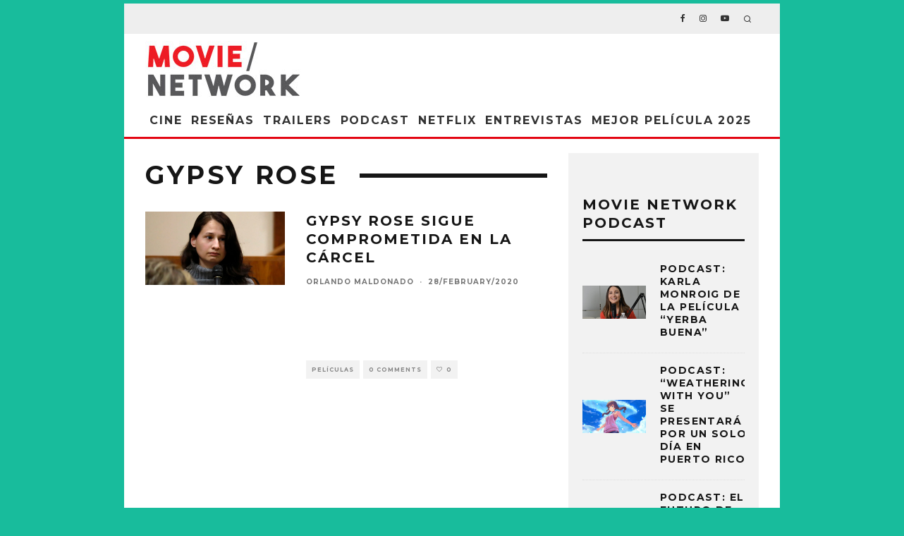

--- FILE ---
content_type: text/html; charset=UTF-8
request_url: https://movienetworkpr.com/tag/gypsy-rose/
body_size: 25406
content:
<!DOCTYPE html>
<html lang="en-US">
<head>
	<meta charset="UTF-8">
			<meta name="viewport" content="width=device-width, height=device-height, initial-scale=1.0, minimum-scale=1.0">
		<link rel="profile" href="http://gmpg.org/xfn/11">
	<title>Gypsy Rose &#8211; Movie Network</title>
<style id="dynamic-mobmenu-inline-css" type="text/css">
@media screen and ( min-width: 782px ){
		body.admin-bar .mobmenu, body.admin-bar .mobmenu-panel, .show-nav-left.admin-bar .mobmenu-overlay, .show-nav-right.admin-bar .mobmenu-overlay {
			top: 32px!important;
		}
				body.admin-bar .mobmenu-search-holder {
				top: 72px!important;
		}
}

@media screen and ( max-width: 782px ){
	body.admin-bar .mobmenu, body.admin-bar .mobmenu-panel, .show-nav-left.admin-bar .mobmenu-overlay, .show-nav-right.admin-bar .mobmenu-overlay {
		top: 46px!important;
	}

	body.admin-bar .mob-menu-header-banner {
		top: 0px!important;
	}
		body.admin-bar .mobmenu-search-holder {
		top: 86px!important;
	}
	body.admin-bar  .mob-menu-slideout .mobmenu-search-holder {
		top: 40px!important;
	}

}

@media screen and ( max-width: 479px ) {
	.mob-menu-overlay .mobmenu-content {
		padding-top: 5%;
	}
}

@media screen and ( max-width: 782px ) {
	.mob-menu-overlay .mobmenu-content {
		padding-top: 10%;
	}
}


@media only screen and (min-width:1025px){
	.mob_menu, .mobmenu-panel, .mobmenu, .mobmenu-cart-panel, .mobmenu-footer-menu-holder, .mobmenu-right-panel, .mobmenu-left-panel  {
		display: none!important;
	}
}
/* Our css Custom Options values */
@media only screen and (max-width:1024px){
	.main-navigation {
		display:none !important;
	}
}


@media only screen and (max-width:1024px) {

			
	.mobmenur-container i {
		color: #222;
	}
	.mobmenul-container i {
		color: #222;
	}
	.mobmenul-container img {
		max-height:  30px;
		float: left;
	}
	.mobmenur-container img {
		max-height:  30px;
		float: right;
	}
	.mob-expand-submenu i {
		font-size: 25px;
	}
	#mobmenuleft li a , #mobmenuleft li a:visited, .mobmenu-content h2, .mobmenu-content h3, .show-nav-left .mob-menu-copyright, .show-nav-left .mob-expand-submenu i {
		color: #222;

	}
	.mob-cancel-button {
		font-size: 30px!important;
	}

	/* 3rd Level Left Menu Items Background color on Hover*/
	.mobmenu-content #mobmenuleft .sub-menu  .sub-menu li a:hover {
		color: #ccc;
	}
	/* 3rd Level Left Menu Items Background color on Hover*/
	.mobmenu-content #mobmenuleft .sub-menu .sub-menu li:hover {
		background-color: #666;
	}
	.mobmenu-content #mobmenuleft li:hover, .mobmenu-content #mobmenuright li:hover  {
		background-color: #000000;
	}
	.mobmenu-content #mobmenuright li:hover  {
		background-color: #8e8e8e ;
	}
	/* 3rd Level Right Menu Items Background color on Hover*/
	.mobmenu-content #mobmenuright .sub-menu .sub-menu li:hover {
		background-color: #666;
	}
	/* 3rd Level Right Menu Items Background color on Hover*/
	.mobmenu-content #mobmenuright .sub-menu  .sub-menu li a:hover {
		color: #ccc;
	}

		.mobmenu-content #mobmenuleft .sub-menu {
		background-color: #eff1f1 ;
		margin: 0;
		color: #222 ;
		width: 100%;
		position: initial;
		height: 100%;
	}
	.mob-menu-left-bg-holder {
				opacity: 1;
		background-attachment: fixed ;
		background-position: center top ;
		-webkit-background-size:  cover;
		-moz-background-size: cover;
		background-size: cover;
	}
	.mob-menu-right-bg-holder { 
				opacity: 1;
		background-attachment: fixed ;
		background-position: center top ;
		-webkit-background-size: cover;
		-moz-background-size: cover;
		background-size:  cover;
	}
		.mobmenu-content #mobmenuleft .sub-menu a {
		color: #222 ;
	}
	.mobmenu-content #mobmenuright .sub-menu  a {
		color: #222 ;
	}
	.mobmenu-content #mobmenuright .sub-menu .sub-menu {
		background-color: inherit;
	}
	.mobmenu-content #mobmenuright .sub-menu {
		background-color: #eff1f1 ;
		margin: 0;
		color: #222 ;
		position: initial;
		width: 100%;
	}
	#mobmenuleft li:hover a, #mobmenuleft li:hover i {
		color: #fff;
	}
	#mobmenuright li a , #mobmenuright li a:visited, .show-nav-right .mob-menu-copyright, .show-nav-right .mob-expand-submenu i {
		color: #222 ;
	}
	#mobmenuright li a:hover {
		color: #fff ;
	}
	.mobmenul-container {
		top: 10px;
		margin-left: 5px;
		margin-top: 0px;
		height: 40px;
		float: left;
	}
	.mobmenur-container {
		top: 10px;
		margin-right: 5px;
		margin-top: 0px;
	}
		.mob-menu-logo-holder {
		margin-top:   0px;
		text-align:   center;
		margin-left:  0;
		margin-right: 0;
		height:       40px;
			}
	.mob-menu-header-holder {
		width:  100% ;
		background-color: #fbfbfb ;
		height: 40px ;
		position:fixed;
	}
	body.mob-menu-overlay, body.mob-menu-slideout, body.mob-menu-slideout-over, body.mob-menu-slideout-top {
		padding-top: 40px;
	}
		.mobmenul-container, .mobmenur-container{
		position: absolute; 
	}
	.mobmenu-left-panel {
		background-color:#f9f9f9;;
		width:  270px;  
	}
	.mobmenu-right-panel {
		background-color:#f9f9f9;		width:  270px; 
	}
	.show-nav-left .mobmenu-overlay, .show-nav-right .mobmenu-overlay, .show-mob-menu-search .mobmenu-overlay  {
		background: rgba(0, 0, 0, 0.83);
	}
	.mob-menu-slideout-top .mobmenu-overlay {
		display:none!important;
	}
	.mob-menu-slideout.show-nav-left .mobmenu-push-wrap, .mob-menu-slideout.show-nav-left .mob-menu-header-holder {
		-webkit-transform: translateX(270px);
		-moz-transform: translateX(270px);
		-ms-transform: translateX(270px);
		-o-transform: translateX(270px);
		transform: translateX(270px);
	}
	.mob-menu-slideout.show-nav-right .mobmenu-push-wrap, .mob-menu-slideout.show-nav-right .mob-menu-header-holder {
		-webkit-transform: translateX(-270px);
		-moz-transform: translateX(-270px);
		-ms-transform: translateX(-270px);
		-o-transform: translateX(-270px);
		transform: translateX(-270px);
	}
	.mob-menu-slideout-top .mobmenu-panel {
		width:  100%;
		height: 100%;
		z-index: 1;
		position: fixed;
		left: 0px;
		top: 0px;
		max-height: 100%;
		-webkit-transform: translateY(-100%);
		-moz-transform: translateY(-100%);
		-ms-transform: translateY(-100%);
		-o-transform: translateY(-100%);
		transform: translateY(-100%);
	}
	.mob-menu-slideout-top.show-nav-left .show-panel, .mob-menu-slideout-top.show-nav-right .show-panel  {
		-webkit-transform: translateY(0px);
		-moz-transform: translateY(0px);
		-ms-transform: translateY(0px);
		-o-transform: translateY(0px);
		transform: translateY(0px);
		z-index: 300000;
	}
	.mob-menu-slideout-over.show-nav-left .mobmenu-left-panel {
		overflow: hidden;
	}
	.show-nav-left .mobmenu-panel.show-panel , .show-nav-right .mobmenu-panel.show-panel {
		z-index: 300000;
	}
	/* Hides everything pushed outside of it */
	.mob-menu-slideout .mobmenu-panel, .mob-menu-slideout-over .mobmenu-panel, .mob-menu-slideout .mobmenu-cart-panel, .mob-menu-slideout-over .mobmenu-cart-panel {
		position: fixed;
		top: 0;
		height: 100%;
		overflow-y: auto;
		overflow-x: auto;
		z-index: 10000;
		opacity: 1;
	}
	/*End of Mobmenu Slide Over */
	.mobmenu .headertext { 
		color: #222 ;
		text-decoration: none;
	}
	.headertext span {
		position: initial;
		line-height: 40px;
	}
	.mobmenu-search-holder {
		top: 40px;
	}
	/*Premium options  */
	
	/* Mobile Menu Frontend CSS Style*/
	body.mob-menu-overlay, body.mob-menu-slideout, body.mob-menu-slideout-over, body.mob-menu-slideout-top  {
		overflow-x: hidden;
	}
	
	.mobmenu-left-panel li a, .leftmbottom, .leftmtop{
		padding-left: 10%;
		padding-right: 10%;
	}
	.mobmenu-content li > .sub-menu li {
		padding-left: calc(10*1%);
	}

	.mobmenu-right-panel li, .rightmbottom, .rightmtop{
		padding-left: 10%;
		padding-right: 10%;
	}
	.mobmenul-container i {
		line-height: 30px;
		font-size: 30px;
		float: left;
	}
	.mobmenul-container svg {
			width: 30px;
	        margin-right: .2em;
	        margin-left: .2em;
			padding-top: 2px;
			float:left;
	}
	.show-panel svg.mob-cancel-button {
		width: 30px;
		padding: 4px;
        margin: 6px;
	}
	

	.left-menu-icon-text {
		float: left;
		line-height: 30px;
		color: #222;
	}
	.mobmenu-left-panel .mobmenu-display-name {
		color: #222;
	}
	.right-menu-icon-text {
		float: right;
		line-height: 30px;
		color: #222;
	}
	.mobmenur-container i {
		line-height: 30px;
		font-size: 30px;
		float: right;
	}
	.mobmenur-container svg {
			width: 30px;
	        margin-right: .2em;
	        margin-left: .2em;
			padding-top: 2px;
			float: left;
	}
	.nav, .main-navigation, .genesis-nav-menu, .hide {
		display: none!important;
	}
	
	.mob-standard-logo {
		display: inline-block;
		height:40px!important;	}
	.mob-retina-logo {
		height:40px!important;	}
	.mobmenu-content #mobmenuleft > li > a:hover {
		background-color: #000000;
	}

	.mobmenu-content #mobmenuright > li > a:hover {
		background-color: #8e8e8e;
	}
	.mobmenu-left-panel .mob-cancel-button {
		color: #666;
	}
	.mobmenu-right-panel .mob-cancel-button {
		color: #666;
	}	
	
}


.mob-menu-logo-holder > .headertext span,.mobmenu input.mob-menu-search-field {
	font-family:Dosis;
	font-size:20px;
	font-weight:inherit;
	font-style:normal;
	letter-spacing:normal;
	text-transform:none;
}

.left-menu-icon-text {
	font-family:Dosis;
	font-size:inherit;
	font-weight:inherit;
	font-style:normal;
	line-height:1.5em;
	letter-spacing:normal;
	text-transform:none;
}

#mobmenuleft .mob-expand-submenu,#mobmenuleft > .widgettitle,#mobmenuleft li a,#mobmenuleft li a:visited,#mobmenuleft .mobmenu-content h2,#mobmenuleft .mobmenu-content h3,.mobmenu-left-panel .mobmenu-display-name, .mobmenu-content .mobmenu-tabs-header li {
	font-family:Dosis;
	font-size:inherit;
	font-weight:inherit;
	font-style:normal;
	line-height:1.5em;
	letter-spacing:normal;
	text-transform:none;
}

.right-menu-icon-text {
	font-family:Dosis;
	font-size:inherit;
	font-weight:inherit;
	font-style:normal;
	line-height:1.5em;
	letter-spacing:normal;
	text-transform:none;
}

#mobmenuright li a,#mobmenuright li a:visited,#mobmenuright .mobmenu-content h2,#mobmenuright .mobmenu-content h3,.mobmenu-left-panel .mobmenu-display-name {
	font-family:Dosis;
	font-size:inherit;
	font-weight:inherit;
	font-style:normal;
	line-height:1.5em;
	letter-spacing:normal;
	text-transform:none;
}

</style><meta name='robots' content='max-image-preview:large' />

            <script data-no-defer="1" data-ezscrex="false" data-cfasync="false" data-pagespeed-no-defer data-cookieconsent="ignore">
                var ctPublicFunctions = {"_ajax_nonce":"e3160c81e1","_rest_nonce":"f528441a9a","_ajax_url":"\/wp-admin\/admin-ajax.php","_rest_url":"https:\/\/movienetworkpr.com\/wp-json\/","data__cookies_type":"native","data__ajax_type":"custom_ajax","data__bot_detector_enabled":0,"data__frontend_data_log_enabled":1,"cookiePrefix":"","wprocket_detected":false,"host_url":"movienetworkpr.com","text__ee_click_to_select":"Click to select the whole data","text__ee_original_email":"The complete one is","text__ee_got_it":"Got it","text__ee_blocked":"Blocked","text__ee_cannot_connect":"Cannot connect","text__ee_cannot_decode":"Can not decode email. Unknown reason","text__ee_email_decoder":"CleanTalk email decoder","text__ee_wait_for_decoding":"The magic is on the way!","text__ee_decoding_process":"Please wait a few seconds while we decode the contact data."}
            </script>
        
            <script data-no-defer="1" data-ezscrex="false" data-cfasync="false" data-pagespeed-no-defer data-cookieconsent="ignore">
                var ctPublic = {"_ajax_nonce":"e3160c81e1","settings__forms__check_internal":"0","settings__forms__check_external":"0","settings__forms__force_protection":0,"settings__forms__search_test":1,"settings__data__bot_detector_enabled":0,"settings__sfw__anti_crawler":0,"blog_home":"https:\/\/movienetworkpr.com\/","pixel__setting":"0","pixel__enabled":false,"pixel__url":null,"data__email_check_before_post":1,"data__email_check_exist_post":0,"data__cookies_type":"native","data__key_is_ok":true,"data__visible_fields_required":true,"wl_brandname":"Anti-Spam by CleanTalk","wl_brandname_short":"CleanTalk","ct_checkjs_key":2007129875,"emailEncoderPassKey":"f077ea1aeb107a9bc101e0c708a3d1b7","bot_detector_forms_excluded":"W10=","advancedCacheExists":false,"varnishCacheExists":false,"wc_ajax_add_to_cart":false}
            </script>
        <link rel='dns-prefetch' href='//www.googletagmanager.com' />
<link rel='dns-prefetch' href='//fonts.googleapis.com' />
<link rel='dns-prefetch' href='//pagead2.googlesyndication.com' />
<link rel="alternate" type="application/rss+xml" title="Movie Network &raquo; Feed" href="https://movienetworkpr.com/feed/" />
<link rel="alternate" type="application/rss+xml" title="Movie Network &raquo; Comments Feed" href="https://movienetworkpr.com/comments/feed/" />
<link rel="alternate" type="application/rss+xml" title="Movie Network &raquo; Gypsy Rose Tag Feed" href="https://movienetworkpr.com/tag/gypsy-rose/feed/" />
<style id='wp-img-auto-sizes-contain-inline-css' type='text/css'>
img:is([sizes=auto i],[sizes^="auto," i]){contain-intrinsic-size:3000px 1500px}
/*# sourceURL=wp-img-auto-sizes-contain-inline-css */
</style>
<link rel='stylesheet' id='formidable-css' href='https://movienetworkpr.com/wp-content/plugins/formidable/css/formidableforms.css?ver=12151450' type='text/css' media='all' />
<style id='wp-emoji-styles-inline-css' type='text/css'>

	img.wp-smiley, img.emoji {
		display: inline !important;
		border: none !important;
		box-shadow: none !important;
		height: 1em !important;
		width: 1em !important;
		margin: 0 0.07em !important;
		vertical-align: -0.1em !important;
		background: none !important;
		padding: 0 !important;
	}
/*# sourceURL=wp-emoji-styles-inline-css */
</style>
<style id='wp-block-library-inline-css' type='text/css'>
:root{--wp-block-synced-color:#7a00df;--wp-block-synced-color--rgb:122,0,223;--wp-bound-block-color:var(--wp-block-synced-color);--wp-editor-canvas-background:#ddd;--wp-admin-theme-color:#007cba;--wp-admin-theme-color--rgb:0,124,186;--wp-admin-theme-color-darker-10:#006ba1;--wp-admin-theme-color-darker-10--rgb:0,107,160.5;--wp-admin-theme-color-darker-20:#005a87;--wp-admin-theme-color-darker-20--rgb:0,90,135;--wp-admin-border-width-focus:2px}@media (min-resolution:192dpi){:root{--wp-admin-border-width-focus:1.5px}}.wp-element-button{cursor:pointer}:root .has-very-light-gray-background-color{background-color:#eee}:root .has-very-dark-gray-background-color{background-color:#313131}:root .has-very-light-gray-color{color:#eee}:root .has-very-dark-gray-color{color:#313131}:root .has-vivid-green-cyan-to-vivid-cyan-blue-gradient-background{background:linear-gradient(135deg,#00d084,#0693e3)}:root .has-purple-crush-gradient-background{background:linear-gradient(135deg,#34e2e4,#4721fb 50%,#ab1dfe)}:root .has-hazy-dawn-gradient-background{background:linear-gradient(135deg,#faaca8,#dad0ec)}:root .has-subdued-olive-gradient-background{background:linear-gradient(135deg,#fafae1,#67a671)}:root .has-atomic-cream-gradient-background{background:linear-gradient(135deg,#fdd79a,#004a59)}:root .has-nightshade-gradient-background{background:linear-gradient(135deg,#330968,#31cdcf)}:root .has-midnight-gradient-background{background:linear-gradient(135deg,#020381,#2874fc)}:root{--wp--preset--font-size--normal:16px;--wp--preset--font-size--huge:42px}.has-regular-font-size{font-size:1em}.has-larger-font-size{font-size:2.625em}.has-normal-font-size{font-size:var(--wp--preset--font-size--normal)}.has-huge-font-size{font-size:var(--wp--preset--font-size--huge)}.has-text-align-center{text-align:center}.has-text-align-left{text-align:left}.has-text-align-right{text-align:right}.has-fit-text{white-space:nowrap!important}#end-resizable-editor-section{display:none}.aligncenter{clear:both}.items-justified-left{justify-content:flex-start}.items-justified-center{justify-content:center}.items-justified-right{justify-content:flex-end}.items-justified-space-between{justify-content:space-between}.screen-reader-text{border:0;clip-path:inset(50%);height:1px;margin:-1px;overflow:hidden;padding:0;position:absolute;width:1px;word-wrap:normal!important}.screen-reader-text:focus{background-color:#ddd;clip-path:none;color:#444;display:block;font-size:1em;height:auto;left:5px;line-height:normal;padding:15px 23px 14px;text-decoration:none;top:5px;width:auto;z-index:100000}html :where(.has-border-color){border-style:solid}html :where([style*=border-top-color]){border-top-style:solid}html :where([style*=border-right-color]){border-right-style:solid}html :where([style*=border-bottom-color]){border-bottom-style:solid}html :where([style*=border-left-color]){border-left-style:solid}html :where([style*=border-width]){border-style:solid}html :where([style*=border-top-width]){border-top-style:solid}html :where([style*=border-right-width]){border-right-style:solid}html :where([style*=border-bottom-width]){border-bottom-style:solid}html :where([style*=border-left-width]){border-left-style:solid}html :where(img[class*=wp-image-]){height:auto;max-width:100%}:where(figure){margin:0 0 1em}html :where(.is-position-sticky){--wp-admin--admin-bar--position-offset:var(--wp-admin--admin-bar--height,0px)}@media screen and (max-width:600px){html :where(.is-position-sticky){--wp-admin--admin-bar--position-offset:0px}}

/*# sourceURL=wp-block-library-inline-css */
</style><style id='global-styles-inline-css' type='text/css'>
:root{--wp--preset--aspect-ratio--square: 1;--wp--preset--aspect-ratio--4-3: 4/3;--wp--preset--aspect-ratio--3-4: 3/4;--wp--preset--aspect-ratio--3-2: 3/2;--wp--preset--aspect-ratio--2-3: 2/3;--wp--preset--aspect-ratio--16-9: 16/9;--wp--preset--aspect-ratio--9-16: 9/16;--wp--preset--color--black: #000000;--wp--preset--color--cyan-bluish-gray: #abb8c3;--wp--preset--color--white: #ffffff;--wp--preset--color--pale-pink: #f78da7;--wp--preset--color--vivid-red: #cf2e2e;--wp--preset--color--luminous-vivid-orange: #ff6900;--wp--preset--color--luminous-vivid-amber: #fcb900;--wp--preset--color--light-green-cyan: #7bdcb5;--wp--preset--color--vivid-green-cyan: #00d084;--wp--preset--color--pale-cyan-blue: #8ed1fc;--wp--preset--color--vivid-cyan-blue: #0693e3;--wp--preset--color--vivid-purple: #9b51e0;--wp--preset--gradient--vivid-cyan-blue-to-vivid-purple: linear-gradient(135deg,rgb(6,147,227) 0%,rgb(155,81,224) 100%);--wp--preset--gradient--light-green-cyan-to-vivid-green-cyan: linear-gradient(135deg,rgb(122,220,180) 0%,rgb(0,208,130) 100%);--wp--preset--gradient--luminous-vivid-amber-to-luminous-vivid-orange: linear-gradient(135deg,rgb(252,185,0) 0%,rgb(255,105,0) 100%);--wp--preset--gradient--luminous-vivid-orange-to-vivid-red: linear-gradient(135deg,rgb(255,105,0) 0%,rgb(207,46,46) 100%);--wp--preset--gradient--very-light-gray-to-cyan-bluish-gray: linear-gradient(135deg,rgb(238,238,238) 0%,rgb(169,184,195) 100%);--wp--preset--gradient--cool-to-warm-spectrum: linear-gradient(135deg,rgb(74,234,220) 0%,rgb(151,120,209) 20%,rgb(207,42,186) 40%,rgb(238,44,130) 60%,rgb(251,105,98) 80%,rgb(254,248,76) 100%);--wp--preset--gradient--blush-light-purple: linear-gradient(135deg,rgb(255,206,236) 0%,rgb(152,150,240) 100%);--wp--preset--gradient--blush-bordeaux: linear-gradient(135deg,rgb(254,205,165) 0%,rgb(254,45,45) 50%,rgb(107,0,62) 100%);--wp--preset--gradient--luminous-dusk: linear-gradient(135deg,rgb(255,203,112) 0%,rgb(199,81,192) 50%,rgb(65,88,208) 100%);--wp--preset--gradient--pale-ocean: linear-gradient(135deg,rgb(255,245,203) 0%,rgb(182,227,212) 50%,rgb(51,167,181) 100%);--wp--preset--gradient--electric-grass: linear-gradient(135deg,rgb(202,248,128) 0%,rgb(113,206,126) 100%);--wp--preset--gradient--midnight: linear-gradient(135deg,rgb(2,3,129) 0%,rgb(40,116,252) 100%);--wp--preset--font-size--small: 13px;--wp--preset--font-size--medium: 20px;--wp--preset--font-size--large: 36px;--wp--preset--font-size--x-large: 42px;--wp--preset--spacing--20: 0.44rem;--wp--preset--spacing--30: 0.67rem;--wp--preset--spacing--40: 1rem;--wp--preset--spacing--50: 1.5rem;--wp--preset--spacing--60: 2.25rem;--wp--preset--spacing--70: 3.38rem;--wp--preset--spacing--80: 5.06rem;--wp--preset--shadow--natural: 6px 6px 9px rgba(0, 0, 0, 0.2);--wp--preset--shadow--deep: 12px 12px 50px rgba(0, 0, 0, 0.4);--wp--preset--shadow--sharp: 6px 6px 0px rgba(0, 0, 0, 0.2);--wp--preset--shadow--outlined: 6px 6px 0px -3px rgb(255, 255, 255), 6px 6px rgb(0, 0, 0);--wp--preset--shadow--crisp: 6px 6px 0px rgb(0, 0, 0);}:where(.is-layout-flex){gap: 0.5em;}:where(.is-layout-grid){gap: 0.5em;}body .is-layout-flex{display: flex;}.is-layout-flex{flex-wrap: wrap;align-items: center;}.is-layout-flex > :is(*, div){margin: 0;}body .is-layout-grid{display: grid;}.is-layout-grid > :is(*, div){margin: 0;}:where(.wp-block-columns.is-layout-flex){gap: 2em;}:where(.wp-block-columns.is-layout-grid){gap: 2em;}:where(.wp-block-post-template.is-layout-flex){gap: 1.25em;}:where(.wp-block-post-template.is-layout-grid){gap: 1.25em;}.has-black-color{color: var(--wp--preset--color--black) !important;}.has-cyan-bluish-gray-color{color: var(--wp--preset--color--cyan-bluish-gray) !important;}.has-white-color{color: var(--wp--preset--color--white) !important;}.has-pale-pink-color{color: var(--wp--preset--color--pale-pink) !important;}.has-vivid-red-color{color: var(--wp--preset--color--vivid-red) !important;}.has-luminous-vivid-orange-color{color: var(--wp--preset--color--luminous-vivid-orange) !important;}.has-luminous-vivid-amber-color{color: var(--wp--preset--color--luminous-vivid-amber) !important;}.has-light-green-cyan-color{color: var(--wp--preset--color--light-green-cyan) !important;}.has-vivid-green-cyan-color{color: var(--wp--preset--color--vivid-green-cyan) !important;}.has-pale-cyan-blue-color{color: var(--wp--preset--color--pale-cyan-blue) !important;}.has-vivid-cyan-blue-color{color: var(--wp--preset--color--vivid-cyan-blue) !important;}.has-vivid-purple-color{color: var(--wp--preset--color--vivid-purple) !important;}.has-black-background-color{background-color: var(--wp--preset--color--black) !important;}.has-cyan-bluish-gray-background-color{background-color: var(--wp--preset--color--cyan-bluish-gray) !important;}.has-white-background-color{background-color: var(--wp--preset--color--white) !important;}.has-pale-pink-background-color{background-color: var(--wp--preset--color--pale-pink) !important;}.has-vivid-red-background-color{background-color: var(--wp--preset--color--vivid-red) !important;}.has-luminous-vivid-orange-background-color{background-color: var(--wp--preset--color--luminous-vivid-orange) !important;}.has-luminous-vivid-amber-background-color{background-color: var(--wp--preset--color--luminous-vivid-amber) !important;}.has-light-green-cyan-background-color{background-color: var(--wp--preset--color--light-green-cyan) !important;}.has-vivid-green-cyan-background-color{background-color: var(--wp--preset--color--vivid-green-cyan) !important;}.has-pale-cyan-blue-background-color{background-color: var(--wp--preset--color--pale-cyan-blue) !important;}.has-vivid-cyan-blue-background-color{background-color: var(--wp--preset--color--vivid-cyan-blue) !important;}.has-vivid-purple-background-color{background-color: var(--wp--preset--color--vivid-purple) !important;}.has-black-border-color{border-color: var(--wp--preset--color--black) !important;}.has-cyan-bluish-gray-border-color{border-color: var(--wp--preset--color--cyan-bluish-gray) !important;}.has-white-border-color{border-color: var(--wp--preset--color--white) !important;}.has-pale-pink-border-color{border-color: var(--wp--preset--color--pale-pink) !important;}.has-vivid-red-border-color{border-color: var(--wp--preset--color--vivid-red) !important;}.has-luminous-vivid-orange-border-color{border-color: var(--wp--preset--color--luminous-vivid-orange) !important;}.has-luminous-vivid-amber-border-color{border-color: var(--wp--preset--color--luminous-vivid-amber) !important;}.has-light-green-cyan-border-color{border-color: var(--wp--preset--color--light-green-cyan) !important;}.has-vivid-green-cyan-border-color{border-color: var(--wp--preset--color--vivid-green-cyan) !important;}.has-pale-cyan-blue-border-color{border-color: var(--wp--preset--color--pale-cyan-blue) !important;}.has-vivid-cyan-blue-border-color{border-color: var(--wp--preset--color--vivid-cyan-blue) !important;}.has-vivid-purple-border-color{border-color: var(--wp--preset--color--vivid-purple) !important;}.has-vivid-cyan-blue-to-vivid-purple-gradient-background{background: var(--wp--preset--gradient--vivid-cyan-blue-to-vivid-purple) !important;}.has-light-green-cyan-to-vivid-green-cyan-gradient-background{background: var(--wp--preset--gradient--light-green-cyan-to-vivid-green-cyan) !important;}.has-luminous-vivid-amber-to-luminous-vivid-orange-gradient-background{background: var(--wp--preset--gradient--luminous-vivid-amber-to-luminous-vivid-orange) !important;}.has-luminous-vivid-orange-to-vivid-red-gradient-background{background: var(--wp--preset--gradient--luminous-vivid-orange-to-vivid-red) !important;}.has-very-light-gray-to-cyan-bluish-gray-gradient-background{background: var(--wp--preset--gradient--very-light-gray-to-cyan-bluish-gray) !important;}.has-cool-to-warm-spectrum-gradient-background{background: var(--wp--preset--gradient--cool-to-warm-spectrum) !important;}.has-blush-light-purple-gradient-background{background: var(--wp--preset--gradient--blush-light-purple) !important;}.has-blush-bordeaux-gradient-background{background: var(--wp--preset--gradient--blush-bordeaux) !important;}.has-luminous-dusk-gradient-background{background: var(--wp--preset--gradient--luminous-dusk) !important;}.has-pale-ocean-gradient-background{background: var(--wp--preset--gradient--pale-ocean) !important;}.has-electric-grass-gradient-background{background: var(--wp--preset--gradient--electric-grass) !important;}.has-midnight-gradient-background{background: var(--wp--preset--gradient--midnight) !important;}.has-small-font-size{font-size: var(--wp--preset--font-size--small) !important;}.has-medium-font-size{font-size: var(--wp--preset--font-size--medium) !important;}.has-large-font-size{font-size: var(--wp--preset--font-size--large) !important;}.has-x-large-font-size{font-size: var(--wp--preset--font-size--x-large) !important;}
/*# sourceURL=global-styles-inline-css */
</style>

<style id='classic-theme-styles-inline-css' type='text/css'>
/*! This file is auto-generated */
.wp-block-button__link{color:#fff;background-color:#32373c;border-radius:9999px;box-shadow:none;text-decoration:none;padding:calc(.667em + 2px) calc(1.333em + 2px);font-size:1.125em}.wp-block-file__button{background:#32373c;color:#fff;text-decoration:none}
/*# sourceURL=/wp-includes/css/classic-themes.min.css */
</style>
<link rel='stylesheet' id='wp-components-css' href='https://movienetworkpr.com/wp-includes/css/dist/components/style.min.css?ver=6.9' type='text/css' media='all' />
<link rel='stylesheet' id='wp-preferences-css' href='https://movienetworkpr.com/wp-includes/css/dist/preferences/style.min.css?ver=6.9' type='text/css' media='all' />
<link rel='stylesheet' id='wp-block-editor-css' href='https://movienetworkpr.com/wp-includes/css/dist/block-editor/style.min.css?ver=6.9' type='text/css' media='all' />
<link rel='stylesheet' id='popup-maker-block-library-style-css' href='https://movienetworkpr.com/wp-content/plugins/popup-maker/dist/packages/block-library-style.css?ver=dbea705cfafe089d65f1' type='text/css' media='all' />
<link rel='stylesheet' id='cc_king_styles-css' href='https://movienetworkpr.com/wp-content/plugins/cc-addons-for-king-composer/assets/css/style.css?ver=6.9' type='text/css' media='all' />
<link rel='stylesheet' id='cc_king_horizon_min_styles-css' href='https://movienetworkpr.com/wp-content/plugins/cc-addons-for-king-composer/assets/css/style.min.css?ver=6.9' type='text/css' media='all' />
<link rel='stylesheet' id='cc_king_horizon_styles-css' href='https://movienetworkpr.com/wp-content/plugins/cc-addons-for-king-composer/assets/css/horizon.min.css?ver=6.9' type='text/css' media='all' />
<link rel='stylesheet' id='cleantalk-public-css-css' href='https://movienetworkpr.com/wp-content/plugins/cleantalk-spam-protect/css/cleantalk-public.min.css?ver=6.68_1765455624' type='text/css' media='all' />
<link rel='stylesheet' id='cleantalk-email-decoder-css-css' href='https://movienetworkpr.com/wp-content/plugins/cleantalk-spam-protect/css/cleantalk-email-decoder.min.css?ver=6.68_1765455624' type='text/css' media='all' />
<link rel='stylesheet' id='lets-review-api-css' href='https://movienetworkpr.com/wp-content/plugins/lets-review/assets/css/style-api.min.css?ver=3.3.6' type='text/css' media='all' />
<link rel='stylesheet' id='ppress-frontend-css' href='https://movienetworkpr.com/wp-content/plugins/wp-user-avatar/assets/css/frontend.min.css?ver=4.16.8' type='text/css' media='all' />
<link rel='stylesheet' id='ppress-flatpickr-css' href='https://movienetworkpr.com/wp-content/plugins/wp-user-avatar/assets/flatpickr/flatpickr.min.css?ver=4.16.8' type='text/css' media='all' />
<link rel='stylesheet' id='ppress-select2-css' href='https://movienetworkpr.com/wp-content/plugins/wp-user-avatar/assets/select2/select2.min.css?ver=6.9' type='text/css' media='all' />
<link rel='stylesheet' id='codetipi-15zine-style-css' href='https://movienetworkpr.com/wp-content/themes/15zine/assets/css/style-1020px.min.css?ver=3.3.9.8' type='text/css' media='all' />
<style id='codetipi-15zine-style-inline-css' type='text/css'>
.link-color-wrap > * > a,.link-color-wrap > * > ul a{ color: #c20e1a;}.link-color-wrap > * > a:hover,.link-color-wrap > * > ul a:hover{ color: #555;}body{ color: #2e2e2e;}.site-footer{ color: #c4c4c4;}body{font-size:14px;font-weight:400;line-height:1.6;text-transform:none;}.excerpt{font-size:14px;font-weight:400;line-height:1.6;text-transform:none;}.preview-thumbnail .title, .preview-review .title{font-size:14px;font-weight:700;letter-spacing:0.1em;line-height:1.3;text-transform:uppercase;}.byline{font-size:10px;font-weight:700;letter-spacing:0.1em;line-height:1.3;text-transform:uppercase;}.tipi-button, .button__back__home{font-size:14px;font-weight:700;letter-spacing:0.1em;text-transform:uppercase;}.breadcrumbs{font-size:11px;font-weight:400;letter-spacing:0.1em;text-transform:none;}.secondary-menu-wrap{font-size:14px;font-weight:700;letter-spacing:0.1em;line-height:1;text-transform:uppercase;}.preview-slider.title-s .title{font-size:14px;font-weight:700;letter-spacing:0.1em;line-height:1.3;text-transform:uppercase;}.preview-slider.title-m .title{font-size:14px;font-weight:700;letter-spacing:0.1em;line-height:1.3;text-transform:uppercase;}.preview-slider.title-l .title{font-size:14px;font-weight:700;letter-spacing:0.1em;line-height:1.3;text-transform:uppercase;}.preview-slider.title-xl .title{font-size:14px;font-weight:700;letter-spacing:0.1em;line-height:1.3;text-transform:uppercase;}.preview-grid.title-s .title{font-size:14px;font-weight:700;letter-spacing:0.1em;line-height:1.3;text-transform:uppercase;}.preview-grid.title-m .title{font-size:14px;font-weight:700;letter-spacing:0.1em;line-height:1.3;text-transform:uppercase;}.preview-grid.title-l .title{font-size:14px;font-weight:700;letter-spacing:0.1em;line-height:1.3;text-transform:uppercase;}.preview-classic .title{font-size:14px;font-weight:700;letter-spacing:0.1em;line-height:1.3;text-transform:uppercase;}.preview-2 .title{font-size:14px;font-weight:700;letter-spacing:0.1em;line-height:1.3;text-transform:uppercase;}.entry-content blockquote, .entry-content .wp-block-pullquote p{font-size:18px;font-weight:400;line-height:1.5;text-transform:none;}.hero-wrap .caption, .gallery-block__wrap .caption{font-size:10px;font-weight:400;line-height:1.2;text-transform:none;}.main-navigation{font-size:14px;font-weight:700;letter-spacing:0.12em;line-height:1;text-transform:uppercase;}.hero-meta.tipi-s-typo .title{font-size:18px;font-weight:700;letter-spacing:0.1em;line-height:1.3;text-transform:uppercase;}.hero-meta.tipi-m-typo .title{font-size:18px;font-weight:700;letter-spacing:0.1em;line-height:1.3;text-transform:uppercase;}.hero-meta.tipi-l-typo .title{font-size:18px;font-weight:700;letter-spacing:0.1em;line-height:1.3;text-transform:uppercase;}.entry-content h1{font-size:18px;font-weight:700;letter-spacing:0.1em;line-height:1.3;text-transform:uppercase;}.entry-content h2{font-size:18px;font-weight:700;letter-spacing:0.1em;line-height:1.3;text-transform:uppercase;}.entry-content h3{font-size:14px;font-weight:700;letter-spacing:0.1em;line-height:1.3;text-transform:uppercase;}.entry-content h4{font-size:14px;font-weight:700;letter-spacing:0.1em;line-height:1.3;text-transform:uppercase;}.entry-content h5{font-size:14px;font-weight:700;letter-spacing:0.1em;line-height:1.3;text-transform:uppercase;}.widget-title{font-size:14px;font-weight:700;letter-spacing:0.1em;line-height:1.3;text-transform:uppercase;}.block-title-wrap .title{font-size:18px;font-weight:700;letter-spacing:0.1em;line-height:1.2;text-transform:uppercase;}.block-subtitle{font-size:15px;font-weight:700;letter-spacing:0.1em;line-height:1.3;text-transform:uppercase;}.preview-classic { padding-bottom: 30px; }.block-wrap-classic .block ~ .block .preview-1:first-child { padding-top: 30px; }.preview-thumbnail { padding-bottom: 20px; }.codetipi-15zine-widget .preview-thumbnail { padding-bottom: 15px; }.preview-classic{ border-bottom:1px dotted #f2f2f2;}.preview-classic { margin-bottom: 30px; }.block-wrap-bs-62 .block ~ .block, .block-wrap-classic .block ~ .block .preview-1:first-child { margin-top: 30px; }.block-wrap-classic .block ~ .block .preview-1:first-child{ border-top:1px dotted #f2f2f2;}.preview-classic { margin-bottom: 30px; }.block-wrap-bs-62 .block ~ .block, .block-wrap-classic .block ~ .block .preview-1:first-child { margin-top: 30px; }.preview-thumbnail{ border-bottom:1px dotted #f2f2f2;}.preview-thumbnail { margin-bottom: 20px; }.codetipi-15zine-widget .preview-thumbnail { margin-bottom: 15px; }.main-menu-logo img { width: 110px; }.mm-submenu-2 .mm-51 .menu-wrap > .sub-menu > li > a { color: #f2c231; }.preview-slider.tile-overlay--1:after, .preview-slider.tile-overlay--2 .meta:after { opacity: 0.25; }.preview-grid.tile-overlay--1:after, .preview-grid.tile-overlay--2 .meta:after { opacity: 0.25; }.main-navigation-border { border-bottom-color: #e30613; }.cb-mm-on.cb-menu-light #cb-nav-bar .cb-main-nav > li:hover, .cb-mm-on.cb-menu-dark #cb-nav-bar .cb-main-nav > li:hover { background: #c20e1a; }body {}body, #respond, .cb-font-body, .font-b { font-family: 'Raleway',sans-serif; }h1, h2, h3, h4, h5, h6, .cb-font-header, .font-h, #bbp-user-navigation, .cb-byline, .product_meta, .price, .woocommerce-review-link, .cart_item, .cart-collaterals .cart_totals th { font-family: 'Montserrat',sans-serif }.main-menu > li > a, .main-menu-wrap .menu-icons > li > a {
		padding-top: 15px;
		padding-bottom: 15px;
	}.secondary-menu-wrap .menu-icons > li > a, .secondary-menu-wrap .secondary-menu > li > a {
		padding-top: 15px;
		padding-bottom: 15px;
	}.site-mob-header:not(.site-mob-header-11) .header-padding .logo-main-wrap, .site-mob-header:not(.site-mob-header-11) .header-padding .icons-wrap a, .site-mob-header-11 .header-padding {
		padding-top: 20px;
		padding-bottom: 20px;
	}.grid-spacing { border-top-width: 3px; }@media only screen and (min-width: 481px) {.block-wrap-slider:not(.block-wrap-51) .slider-spacing { margin-right: 3px;}.block--feature.block-wrap-slider .block-inner-style { padding-top: 3px;}}@media only screen and (min-width: 768px) {.grid-spacing { border-right-width: 3px; }.block-wrap-55 .slide { margin-right: 3px!important; }.block-wrap-grid:not(.block-wrap-81) .block { width: calc( 100% + 3px ); }.preview-slider.tile-overlay--1:hover:after, .preview-slider.tile-overlay--2.tile-overlay--gradient:hover:after, .preview-slider.tile-overlay--2:hover .meta:after { opacity: 0.25 ; }.preview-grid.tile-overlay--1:hover:after, .preview-grid.tile-overlay--2.tile-overlay--gradient:hover:after, .preview-grid.tile-overlay--2:hover .meta:after { opacity: 0.25 ; }}@media only screen and (min-width: 1020px) {.site-header .header-padding {
		padding-top: 10px;
		padding-bottom: 10px;
	}body{font-size:18px;}.excerpt{font-size:16px;}.tipi-button, .button__back__home{font-size:12px;}.secondary-menu-wrap{font-size:12px;}.preview-slider.title-s .title{font-size:16px;}.preview-slider.title-m .title{font-size:16px;}.preview-slider.title-l .title{font-size:32px;}.preview-slider.title-xl .title{font-size:38px;}.preview-grid.title-s .title{font-size:16px;}.preview-grid.title-m .title{font-size:16px;}.preview-grid.title-l .title{font-size:32px;}.preview-classic .title{font-size:20px;}.preview-2 .title{font-size:22px;}.entry-content blockquote, .entry-content .wp-block-pullquote p{font-size:30px;}.main-navigation{font-size:16px;}.hero-meta.tipi-s-typo .title{font-size:30px;}.hero-meta.tipi-m-typo .title{font-size:40px;}.hero-meta.tipi-l-typo .title{font-size:50px;}.entry-content h1{font-size:50px;}.entry-content h2{font-size:30px;}.entry-content h3{font-size:24px;}.entry-content h4{font-size:20px;}.entry-content h5{font-size:18px;}.widget-title{font-size:20px;}.block-title-wrap .title{font-size:36px;}}
/*# sourceURL=codetipi-15zine-style-inline-css */
</style>
<link rel='stylesheet' id='codetipi-15zine-fonts-css' href='https://fonts.googleapis.com/css?family=Montserrat%3A400%2C700%7CRaleway%3A400%2C700&#038;subset=latin%2Clatin-ext%2Ccyrillic%2Ccyrillic-ext&#038;display=swap' type='text/css' media='all' />
<link rel='stylesheet' id='swipebox-css' href='https://movienetworkpr.com/wp-content/themes/15zine/assets/css/swipebox.min.css?ver=1.4.4' type='text/css' media='all' />
<link rel='stylesheet' id='login-with-ajax-css' href='https://movienetworkpr.com/wp-content/plugins/login-with-ajax/templates/widget.css?ver=4.5.1' type='text/css' media='all' />
<link rel='stylesheet' id='mm-google-webfont-dosis-css' href='//fonts.googleapis.com/css?family=Dosis%3Ainherit%2C400&#038;subset=latin%2Clatin-ext&#038;ver=6.9' type='text/css' media='all' />
<link rel='stylesheet' id='cssmobmenu-icons-css' href='https://movienetworkpr.com/wp-content/plugins/mobile-menu/includes/css/mobmenu-icons.css?ver=6.9' type='text/css' media='all' />
<link rel='stylesheet' id='cssmobmenu-css' href='https://movienetworkpr.com/wp-content/plugins/mobile-menu/includes/css/mobmenu.css?ver=2.8.8' type='text/css' media='all' />
<link rel='stylesheet' id='ibm-plex-mono-css' href='//fonts.googleapis.com/css?family=IBM+Plex+Mono%3A100%2C100italic%2C200%2C200italic%2C300%2C300italic%2Cregular%2Citalic%2C500%2C500italic%2C600%2C600italic%2C700%2C700italic&#038;subset=cyrillic-ext&#038;ver=2.9.6' type='text/css' media='all' />
<link rel='stylesheet' id='roboto-condensed-css' href='//fonts.googleapis.com/css?family=Roboto+Condensed%3A300%2C300italic%2Cregular%2Citalic%2C700%2C700italic&#038;subset=cyrillic%2Ccyrillic-ext%2Clatin-ext%2Clatin%2Cgreek%2Cgreek-ext%2Cvietnamese&#038;ver=2.9.6' type='text/css' media='all' />
<link rel='stylesheet' id='kc-general-css' href='https://movienetworkpr.com/wp-content/plugins/kingcomposer/assets/frontend/css/kingcomposer.min.css?ver=2.9.6' type='text/css' media='all' />
<link rel='stylesheet' id='kc-animate-css' href='https://movienetworkpr.com/wp-content/plugins/kingcomposer/assets/css/animate.css?ver=2.9.6' type='text/css' media='all' />
<link rel='stylesheet' id='kc-icon-1-css' href='https://movienetworkpr.com/wp-content/plugins/kingcomposer/assets/css/icons.css?ver=2.9.6' type='text/css' media='all' />
<!--n2css--><!--n2js--><script type="text/javascript" src="https://movienetworkpr.com/wp-includes/js/jquery/jquery.min.js?ver=3.7.1" id="jquery-core-js"></script>
<script type="text/javascript" src="https://movienetworkpr.com/wp-includes/js/jquery/jquery-migrate.min.js?ver=3.4.1" id="jquery-migrate-js"></script>
<script type="text/javascript" src="https://movienetworkpr.com/wp-content/plugins/cleantalk-spam-protect/js/apbct-public-bundle_gathering.min.js?ver=6.68_1765474783" id="apbct-public-bundle_gathering.min-js-js"></script>
<script type="text/javascript" src="https://movienetworkpr.com/wp-content/plugins/wp-user-avatar/assets/flatpickr/flatpickr.min.js?ver=4.16.8" id="ppress-flatpickr-js"></script>
<script type="text/javascript" src="https://movienetworkpr.com/wp-content/plugins/wp-user-avatar/assets/select2/select2.min.js?ver=4.16.8" id="ppress-select2-js"></script>
<script type="text/javascript" id="login-with-ajax-js-extra">
/* <![CDATA[ */
var LWA = {"ajaxurl":"https://movienetworkpr.com/wp-admin/admin-ajax.php","off":""};
//# sourceURL=login-with-ajax-js-extra
/* ]]> */
</script>
<script type="text/javascript" src="https://movienetworkpr.com/wp-content/themes/15zine/plugins/login-with-ajax/login-with-ajax.js?ver=4.5.1" id="login-with-ajax-js"></script>
<script type="text/javascript" src="https://movienetworkpr.com/wp-content/plugins/login-with-ajax/ajaxify/ajaxify.min.js?ver=4.5.1" id="login-with-ajax-ajaxify-js"></script>

<!-- Google tag (gtag.js) snippet added by Site Kit -->
<!-- Google Analytics snippet added by Site Kit -->
<script type="text/javascript" src="https://www.googletagmanager.com/gtag/js?id=GT-552443B" id="google_gtagjs-js" async></script>
<script type="text/javascript" id="google_gtagjs-js-after">
/* <![CDATA[ */
window.dataLayer = window.dataLayer || [];function gtag(){dataLayer.push(arguments);}
gtag("set","linker",{"domains":["movienetworkpr.com"]});
gtag("js", new Date());
gtag("set", "developer_id.dZTNiMT", true);
gtag("config", "GT-552443B");
 window._googlesitekit = window._googlesitekit || {}; window._googlesitekit.throttledEvents = []; window._googlesitekit.gtagEvent = (name, data) => { var key = JSON.stringify( { name, data } ); if ( !! window._googlesitekit.throttledEvents[ key ] ) { return; } window._googlesitekit.throttledEvents[ key ] = true; setTimeout( () => { delete window._googlesitekit.throttledEvents[ key ]; }, 5 ); gtag( "event", name, { ...data, event_source: "site-kit" } ); }; 
//# sourceURL=google_gtagjs-js-after
/* ]]> */
</script>
<script type="text/javascript" src="https://movienetworkpr.com/wp-content/plugins/mobile-menu/includes/js/mobmenu.js?ver=2.8.8" id="mobmenujs-js"></script>
<link rel="https://api.w.org/" href="https://movienetworkpr.com/wp-json/" /><link rel="alternate" title="JSON" type="application/json" href="https://movienetworkpr.com/wp-json/wp/v2/tags/8346" /><link rel="EditURI" type="application/rsd+xml" title="RSD" href="https://movienetworkpr.com/xmlrpc.php?rsd" />
<meta name="generator" content="Site Kit by Google 1.167.0" /><!-- Facebook Pixel Code -->
<script>
  !function(f,b,e,v,n,t,s)
  {if(f.fbq)return;n=f.fbq=function(){n.callMethod?
  n.callMethod.apply(n,arguments):n.queue.push(arguments)};
  if(!f._fbq)f._fbq=n;n.push=n;n.loaded=!0;n.version='2.0';
  n.queue=[];t=b.createElement(e);t.async=!0;
  t.src=v;s=b.getElementsByTagName(e)[0];
  s.parentNode.insertBefore(t,s)}(window, document,'script',
  'https://connect.facebook.net/en_US/fbevents.js');
  fbq('init', '212219105787230');
  fbq('track', 'PageView');
</script>
<noscript><img height="1" width="1" style="display:none"
  src="https://www.facebook.com/tr?id=212219105787230&ev=PageView&noscript=1"
/></noscript>
<!-- End Facebook Pixel Code --><script type="text/javascript">var kc_script_data={ajax_url:"https://movienetworkpr.com/wp-admin/admin-ajax.php"}</script><script>document.documentElement.className += " js";</script>
<link rel="preload" type="font/woff2" as="font" href="https://movienetworkpr.com/wp-content/themes/15zine/assets/css/15zine/codetipi-15zine.woff2?9oa0lg" crossorigin><link rel="dns-prefetch" href="//fonts.googleapis.com"><link rel="preconnect" href="https://fonts.gstatic.com/" crossorigin>	<!-- Google Analytics -->
	<script>
	window.ga=window.ga||function(){(ga.q=ga.q||[]).push(arguments)};ga.l=+new Date;
	ga('create', 'UA-G-2XWXXG3CKQ', 'auto');
	ga('send', 'pageview');
			ga('set', 'anonymizeIp', true);
		</script>
	<!-- End Google Analytics -->
		<meta property="og:title" content="Movie Network">
	<meta property="og:description" content="Movie Network es tu conexión al mundo del cine en Puerto Rico. Noticias sobre el mundo del cine, películas de estrenos, contenido exclusivos, concursos y más.">
	<meta property="og:image" content="https://movienetworkpr.com/wp-content/uploads/2015/06/MN-Favicon.png">
	<meta property="og:url" content="https://movienetworkpr.com/gypsy-rose-sigue-comprometida-en-la-carcel/">
	<meta name="twitter:card" content="summary_large_image">
	<meta property="og:site_name" content="Movie Network">
	<meta property="og:type" content="website">
	
<!-- Google AdSense meta tags added by Site Kit -->
<meta name="google-adsense-platform-account" content="ca-host-pub-2644536267352236">
<meta name="google-adsense-platform-domain" content="sitekit.withgoogle.com">
<!-- End Google AdSense meta tags added by Site Kit -->

<!-- Google AdSense snippet added by Site Kit -->
<script type="text/javascript" async="async" src="https://pagead2.googlesyndication.com/pagead/js/adsbygoogle.js?client=ca-pub-3088850748904009&amp;host=ca-host-pub-2644536267352236" crossorigin="anonymous"></script>

<!-- End Google AdSense snippet added by Site Kit -->
<style type="text/css">.saboxplugin-wrap{-webkit-box-sizing:border-box;-moz-box-sizing:border-box;-ms-box-sizing:border-box;box-sizing:border-box;border:1px solid #eee;width:100%;clear:both;display:block;overflow:hidden;word-wrap:break-word;position:relative}.saboxplugin-wrap .saboxplugin-gravatar{float:left;padding:0 20px 20px 20px}.saboxplugin-wrap .saboxplugin-gravatar img{max-width:100px;height:auto;border-radius:0;}.saboxplugin-wrap .saboxplugin-authorname{font-size:18px;line-height:1;margin:20px 0 0 20px;display:block}.saboxplugin-wrap .saboxplugin-authorname a{text-decoration:none}.saboxplugin-wrap .saboxplugin-authorname a:focus{outline:0}.saboxplugin-wrap .saboxplugin-desc{display:block;margin:5px 20px}.saboxplugin-wrap .saboxplugin-desc a{text-decoration:underline}.saboxplugin-wrap .saboxplugin-desc p{margin:5px 0 12px}.saboxplugin-wrap .saboxplugin-web{margin:0 20px 15px;text-align:left}.saboxplugin-wrap .sab-web-position{text-align:right}.saboxplugin-wrap .saboxplugin-web a{color:#ccc;text-decoration:none}.saboxplugin-wrap .saboxplugin-socials{position:relative;display:block;background:#fcfcfc;padding:5px;border-top:1px solid #eee}.saboxplugin-wrap .saboxplugin-socials a svg{width:20px;height:20px}.saboxplugin-wrap .saboxplugin-socials a svg .st2{fill:#fff; transform-origin:center center;}.saboxplugin-wrap .saboxplugin-socials a svg .st1{fill:rgba(0,0,0,.3)}.saboxplugin-wrap .saboxplugin-socials a:hover{opacity:.8;-webkit-transition:opacity .4s;-moz-transition:opacity .4s;-o-transition:opacity .4s;transition:opacity .4s;box-shadow:none!important;-webkit-box-shadow:none!important}.saboxplugin-wrap .saboxplugin-socials .saboxplugin-icon-color{box-shadow:none;padding:0;border:0;-webkit-transition:opacity .4s;-moz-transition:opacity .4s;-o-transition:opacity .4s;transition:opacity .4s;display:inline-block;color:#fff;font-size:0;text-decoration:inherit;margin:5px;-webkit-border-radius:0;-moz-border-radius:0;-ms-border-radius:0;-o-border-radius:0;border-radius:0;overflow:hidden}.saboxplugin-wrap .saboxplugin-socials .saboxplugin-icon-grey{text-decoration:inherit;box-shadow:none;position:relative;display:-moz-inline-stack;display:inline-block;vertical-align:middle;zoom:1;margin:10px 5px;color:#444;fill:#444}.clearfix:after,.clearfix:before{content:' ';display:table;line-height:0;clear:both}.ie7 .clearfix{zoom:1}.saboxplugin-socials.sabox-colored .saboxplugin-icon-color .sab-twitch{border-color:#38245c}.saboxplugin-socials.sabox-colored .saboxplugin-icon-color .sab-behance{border-color:#003eb0}.saboxplugin-socials.sabox-colored .saboxplugin-icon-color .sab-deviantart{border-color:#036824}.saboxplugin-socials.sabox-colored .saboxplugin-icon-color .sab-digg{border-color:#00327c}.saboxplugin-socials.sabox-colored .saboxplugin-icon-color .sab-dribbble{border-color:#ba1655}.saboxplugin-socials.sabox-colored .saboxplugin-icon-color .sab-facebook{border-color:#1e2e4f}.saboxplugin-socials.sabox-colored .saboxplugin-icon-color .sab-flickr{border-color:#003576}.saboxplugin-socials.sabox-colored .saboxplugin-icon-color .sab-github{border-color:#264874}.saboxplugin-socials.sabox-colored .saboxplugin-icon-color .sab-google{border-color:#0b51c5}.saboxplugin-socials.sabox-colored .saboxplugin-icon-color .sab-html5{border-color:#902e13}.saboxplugin-socials.sabox-colored .saboxplugin-icon-color .sab-instagram{border-color:#1630aa}.saboxplugin-socials.sabox-colored .saboxplugin-icon-color .sab-linkedin{border-color:#00344f}.saboxplugin-socials.sabox-colored .saboxplugin-icon-color .sab-pinterest{border-color:#5b040e}.saboxplugin-socials.sabox-colored .saboxplugin-icon-color .sab-reddit{border-color:#992900}.saboxplugin-socials.sabox-colored .saboxplugin-icon-color .sab-rss{border-color:#a43b0a}.saboxplugin-socials.sabox-colored .saboxplugin-icon-color .sab-sharethis{border-color:#5d8420}.saboxplugin-socials.sabox-colored .saboxplugin-icon-color .sab-soundcloud{border-color:#995200}.saboxplugin-socials.sabox-colored .saboxplugin-icon-color .sab-spotify{border-color:#0f612c}.saboxplugin-socials.sabox-colored .saboxplugin-icon-color .sab-stackoverflow{border-color:#a95009}.saboxplugin-socials.sabox-colored .saboxplugin-icon-color .sab-steam{border-color:#006388}.saboxplugin-socials.sabox-colored .saboxplugin-icon-color .sab-user_email{border-color:#b84e05}.saboxplugin-socials.sabox-colored .saboxplugin-icon-color .sab-tumblr{border-color:#10151b}.saboxplugin-socials.sabox-colored .saboxplugin-icon-color .sab-twitter{border-color:#0967a0}.saboxplugin-socials.sabox-colored .saboxplugin-icon-color .sab-vimeo{border-color:#0d7091}.saboxplugin-socials.sabox-colored .saboxplugin-icon-color .sab-windows{border-color:#003f71}.saboxplugin-socials.sabox-colored .saboxplugin-icon-color .sab-whatsapp{border-color:#003f71}.saboxplugin-socials.sabox-colored .saboxplugin-icon-color .sab-wordpress{border-color:#0f3647}.saboxplugin-socials.sabox-colored .saboxplugin-icon-color .sab-yahoo{border-color:#14002d}.saboxplugin-socials.sabox-colored .saboxplugin-icon-color .sab-youtube{border-color:#900}.saboxplugin-socials.sabox-colored .saboxplugin-icon-color .sab-xing{border-color:#000202}.saboxplugin-socials.sabox-colored .saboxplugin-icon-color .sab-mixcloud{border-color:#2475a0}.saboxplugin-socials.sabox-colored .saboxplugin-icon-color .sab-vk{border-color:#243549}.saboxplugin-socials.sabox-colored .saboxplugin-icon-color .sab-medium{border-color:#00452c}.saboxplugin-socials.sabox-colored .saboxplugin-icon-color .sab-quora{border-color:#420e00}.saboxplugin-socials.sabox-colored .saboxplugin-icon-color .sab-meetup{border-color:#9b181c}.saboxplugin-socials.sabox-colored .saboxplugin-icon-color .sab-goodreads{border-color:#000}.saboxplugin-socials.sabox-colored .saboxplugin-icon-color .sab-snapchat{border-color:#999700}.saboxplugin-socials.sabox-colored .saboxplugin-icon-color .sab-500px{border-color:#00557f}.saboxplugin-socials.sabox-colored .saboxplugin-icon-color .sab-mastodont{border-color:#185886}.sabox-plus-item{margin-bottom:20px}@media screen and (max-width:480px){.saboxplugin-wrap{text-align:center}.saboxplugin-wrap .saboxplugin-gravatar{float:none;padding:20px 0;text-align:center;margin:0 auto;display:block}.saboxplugin-wrap .saboxplugin-gravatar img{float:none;display:inline-block;display:-moz-inline-stack;vertical-align:middle;zoom:1}.saboxplugin-wrap .saboxplugin-desc{margin:0 10px 20px;text-align:center}.saboxplugin-wrap .saboxplugin-authorname{text-align:center;margin:10px 0 20px}}body .saboxplugin-authorname a,body .saboxplugin-authorname a:hover{box-shadow:none;-webkit-box-shadow:none}a.sab-profile-edit{font-size:16px!important;line-height:1!important}.sab-edit-settings a,a.sab-profile-edit{color:#0073aa!important;box-shadow:none!important;-webkit-box-shadow:none!important}.sab-edit-settings{margin-right:15px;position:absolute;right:0;z-index:2;bottom:10px;line-height:20px}.sab-edit-settings i{margin-left:5px}.saboxplugin-socials{line-height:1!important}.rtl .saboxplugin-wrap .saboxplugin-gravatar{float:right}.rtl .saboxplugin-wrap .saboxplugin-authorname{display:flex;align-items:center}.rtl .saboxplugin-wrap .saboxplugin-authorname .sab-profile-edit{margin-right:10px}.rtl .sab-edit-settings{right:auto;left:0}img.sab-custom-avatar{max-width:75px;}.saboxplugin-wrap .saboxplugin-authorname {font-family:"none";}.saboxplugin-wrap .saboxplugin-desc {font-family:none;}.saboxplugin-wrap {margin-top:0px; margin-bottom:0px; padding: 0px 0px }.saboxplugin-wrap .saboxplugin-authorname {font-size:18px; line-height:25px;}.saboxplugin-wrap .saboxplugin-desc p, .saboxplugin-wrap .saboxplugin-desc {font-size:14px !important; line-height:21px !important;}.saboxplugin-wrap .saboxplugin-web {font-size:14px;}.saboxplugin-wrap .saboxplugin-socials a svg {width:18px;height:18px;}</style><link rel="icon" href="https://movienetworkpr.com/wp-content/uploads/2015/06/MN-Favicon-120x120.png" sizes="32x32" />
<link rel="icon" href="https://movienetworkpr.com/wp-content/uploads/2015/06/MN-Favicon-240x240.png" sizes="192x192" />
<link rel="apple-touch-icon" href="https://movienetworkpr.com/wp-content/uploads/2015/06/MN-Favicon-240x240.png" />
<meta name="msapplication-TileImage" content="https://movienetworkpr.com/wp-content/uploads/2015/06/MN-Favicon-300x300.png" />
		<style type="text/css" id="wp-custom-css">
			.page-id-39740 {background-color: #37465a;}
.page-id-39784 {background-color: black;}
.page-id-40539 {background-color: black;}
.page-id-40753 {background: url("http://movienetworkpr.com/wp-content/uploads/2019/04/rocketman_bg.jpg");}
.page-id-41302 {background-color: #c51000;}

.page-id-41515 .twitter-share {
		display: none;
	}

@media screen and (max-width: 425px) {
	
	.page-id-41515 #iframe-mobile{
		height: 1850px;
	}
	
	
	
}
@media screen and (max-width: 375px) {
	
	.page-id-41515 #iframe-mobile{
		height: 1600px;
	}
	
}

@media screen and (max-width: 320px) {
	
	.page-id-41515 #iframe-mobile{
		height: 1350px;
	}
	
}

.page-id-42410 {
	background-color: black !important;}

.page-id-42410 .twitter-share {
		display: none;
	}

@media only screen and (max-width: 320px) {
	
	.page-id-42410 #iframe-mobile 
	{
		height: 1650px !important;

	}
	
}

@media only screen and (max-width: 375px) and (min-width: 321px) {
	
	.page-id-42410 #iframe-mobile 
	{
		height: 1950px !important;
	}
	
}

.page-id-42556 {
	background-color: black !important;}

@media only screen and (max-width: 320px) {
	
	.page-id-42556 #iframe-mobile 
	{
		height: 1550px !important;

	}
	
}

@media only screen and (max-width: 375px) and (min-width: 321px) {
	
	.page-id-42556 #iframe-mobile 
	{
		height: 1850px !important;
	}
	
}

.page-id-42952 .kc-elm{
	padding-left: 0px !important;
	padding-right: 0px !important;
}

@media only screen and (max-width: 320px) {
	
	.page-id-42952 #iframe-mobile 
	{
		height: 1730px !important;

	}
	
}

@media only screen and (max-width: 425px) {
	
	.page-id-42952 #iframe-mobile 
	{
		height: 2180px !important;

	}
	
}

@media only screen and (max-width: 375px) {
	
	.page-id-42952 #iframe-mobile 
	{
		height: 2130px !important;

	}
	
}

@media only screen and (max-width: 320px) {
	
	.page-id-43294 #iframe-mobile 
	{
		height: 970px !important;

	}
	
}

@media only screen and (max-width: 425px) {
	
	.page-id-43294 #iframe-mobile 
	{
		height: 1300px !important;

	}
	
}

@media only screen and (max-width: 375px) {
	
	.page-id-43294 #iframe-mobile 
	{
		height: 1100px !important;

	}
	
}

@media only screen and (max-width: 320px) {
	
	.page-id-43375 #iframe-mobile 
	{
		height: 1435px !important;

	}
	
}

@media only screen and (max-width: 425px) and (min-width: 376px) {
	
	.page-id-43375 #iframe-mobile 
	{
		height: 1950px !important;

	}
	
}

@media only screen and (max-width: 375px) and (min-width:321px) {
	
	.page-id-43375 #iframe-mobile 
	{
		height: 1710px !important;

	}
	
}

@media only screen and (max-width: 320px) {
	
	.page-id-43409 #iframe-mobile 
	{
		height: 1850px !important;

	}
	
}

@media only screen and (max-width: 425px) and (min-width: 376px) {
	
	.page-id-43409 #iframe-mobile 
	{
		height: 2530px !important;

	}
	
}

@media only screen and (max-width: 375px) and (min-width:321px) {
	
	.page-id-43409 #iframe-mobile 
	{
		height: 2200px !important;

	}
	
}

@media only screen and (max-width: 320px) {
	
	.page-id-43432 #iframe-mobile 
	{
		height: 800px !important;

	}
	
}

@media only screen and (max-width: 425px) and (min-width: 376px) {
	
	.page-id-43432 #iframe-mobile 
	{
		height: 1090px !important;

	}
	
}

@media only screen and (max-width: 375px) and (min-width:321px) {
	
	.page-id-43432 #iframe-mobile 
	{
		height: 950px !important;

	}
	
}

@media only screen and (max-width: 320px) {
	
	.page-id-43433 #iframe-mobile 
	{
		height: 895px !important;

	}
	
}

@media only screen and (max-width: 425px) and (min-width: 376px) {
	
	.page-id-43433 #iframe-mobile 
	{
		height: 1220px !important;

	}
	
}

@media only screen and (max-width: 375px) and (min-width:321px) {
	
	.page-id-43433 #iframe-mobile 
	{
		height: 1060px !important;

	}
	
}

.page-id-43433 #iframe-mobile body {
	background: rgb(0,0,0) !important;
}

@media only screen and (max-width: 320px) {
	
	.page-id-43523 #iframe-mobile 
	{
		height: 1200px !important;

	}
	
}

@media only screen and (max-width: 425px) and (min-width: 376px) {
	
	.page-id-43523 #iframe-mobile 
	{
		height: 1630px !important;

	}

}

@media only screen and (max-width: 375px) and (min-width:321px) {
	
	.page-id-43523 #iframe-mobile 
	{
		height: 1430px !important;

	}
	
}

@media only screen and (max-width: 1024px) and (min-width:321px) {
	
	.page-id-43523 #iframe-mobile 
	{
		height: 1530px !important;

	}
	
}

@media only screen and (max-width: 320px) {
	
	.page-id-43606 #iframe-mobile 
	{
		height: 1300px !important;

	}
	
}

@media only screen and (max-width: 425px) and (min-width: 376px) {
	
	.page-id-43606 #iframe-mobile 
	{
		height: 1770px !important;

	}
	
}

@media only screen and (max-width: 375px) and (min-width:321px) {
	
	.page-id-43606 #iframe-mobile 
	{
		height: 1550px !important;

	}
	
}

@media only screen and (max-width: 1024px) and (min-width:321px) {
	
	.page-id-43606 #iframe-mobile 
	{
		height: 1700px !important;

	}
	
}

@media only screen and (max-width: 320px) {
	
	.page-id-43740 #iframe-mobile 
	{
		height: 1320px !important;

	}
	
}

@media only screen and (max-width: 425px) and (min-width: 376px) {
	
	.page-id-43740 #iframe-mobile 
	{
		height: 1800px !important;

	}
	
}

@media only screen and (max-width: 375px) and (min-width:321px) {
	
	.page-id-43740 #iframe-mobile 
	{
		height: 1570px !important;

	}
	
}

@media only screen and (max-width: 1024px) and (min-width:321px) {
	
	.page-id-43740 #iframe-mobile 
	{
		height: 1820px !important;

	}
	
}

@media only screen and (max-width: 320px) {
	
	.page-id-43750 #iframe-mobile 
	{
		height: 1230px !important;

	}
	
}

@media only screen and (max-width: 425px) and (min-width: 376px) {
	
	.page-id-43750 #iframe-mobile 
	{
		height: 1670px !important;

	}
	
}

@media only screen and (max-width: 375px) and (min-width:321px) {
	
	.page-id-43750 #iframe-mobile 
	{
		height: 1460px !important;

	}
	
}

@media only screen and (max-width: 1024px) and (min-width:321px) {
	
	.page-id-43750 #iframe-mobile 
	{
		height: 1690px !important;

	}
	
}

@media only screen and (max-width: 320px) {
	
	.page-id-43802 #iframe-mobile 
	{
		height: 1370px !important;

	}
	
}

@media only screen and (max-width: 425px) and (min-width: 376px) {
	
	.page-id-43802 #iframe-mobile 
	{
		height: 1860px !important;

	}
	
}

@media only screen and (max-width: 375px) and (min-width:321px) {
	
	.page-id-43802 #iframe-mobile 
	{
		height: 1630px !important;

	}
	
}

@media only screen and (max-width: 1024px) and (min-width:321px) {
	
	.page-id-43802 #iframe-mobile 
	{
		height: 1650px !important;

	}
	
}

@media only screen and (max-width: 768px) and (min-width:600px) {
	
	.page-id-43802 #iframe-mobile 
	{
		height: 1900px !important;

	}
	
}

.page-id-43802 .kc-css-164353 {
	background: rgb(237,242,236) !important;}


@media only screen and (max-width: 320px) {
	
	.page-id-43901 #iframe-mobile 
	{
		height: 1880px !important;

	}
	
}

@media only screen and (max-width: 425px) and (min-width: 376px) {
	
	.page-id-439012 #iframe-mobile 
	{
		height: 2560px !important;

	}
	
}

@media only screen and (max-width: 375px) and (min-width:321px) {
	
	.page-id-43901 #iframe-mobile 
	{
		height: 2240px !important;

	}
	
}

@media only screen and (max-width: 1024px) and (min-width:768px) {
	
	.page-id-43901 #iframe-mobile 
	{
		height: 1880px !important;

	}
	
}

@media only screen and (max-width: 768px) and (min-width:600px) {
	
	.page-id-43901 #iframe-mobile 
	{
		height: 2590px !important;

	}
	
}

.page-id-43901 .kc-css-164353 {
	background: black !important;}

@media only screen and (max-width: 320px) {
	
	.page-id-43927 #iframe-mobile 
	{
		height: 1470px !important;

	}
	
}

@media only screen and (max-width: 425px) and (min-width: 376px) {
	
	.page-id-43927 #iframe-mobile 
	{
		height: 2000px !important;

	}
	
}

@media only screen and (max-width: 375px) and (min-width:321px) {
	
	.page-id-43927 #iframe-mobile 
	{
		height: 1745px !important;

	}
	
}

@media only screen and (max-width: 1024px) and (min-width:768px) {
	
	.page-id-43927 #iframe-mobile 
	{
		height: 1610px !important;

	}
	
}

@media only screen and (max-width: 768px) and (min-width:600px) {
	
	.page-id-43927 #iframe-mobile 
	{
		height: 2030px !important;

	}
	
}

.page-id-43927 .kc-css-164353 {
	background: black !important;}



@media only screen and (max-width: 320px) {
	
	.page-id-43995 #iframe-mobile 
	{
		height: 1090px !important;

	}
	
}

@media only screen and (max-width: 425px) and (min-width: 376px) {
	
	.page-id-439957 #iframe-mobile 
	{
		height: 1480px !important;

	}
	
}

@media only screen and (max-width: 375px) and (min-width:321px) {
	
	.page-id-43995 #iframe-mobile 
	{
		height: 1300px !important;

	}
	
}

@media only screen and (max-width: 1024px) and (min-width:768px) {
	
	.page-id-43995 #iframe-mobile 
	{
		height: 1380px !important;

	}
	
}

@media only screen and (max-width: 768px) and (min-width:600px) {
	
	.page-id-43995 #iframe-mobile 
	{
		height: 1500px !important;

	}
	
}

.page-id-43927 .kc-css-43995 {
	background: black !important;}



@media only screen and (max-width: 320px) {
	
	.page-id-44041 #iframe-mobile 
	{
		height: 1360px !important;

	}
	
}

@media only screen and (max-width: 425px) and (min-width: 376px) {
	
	.page-id-44041 #iframe-mobile 
	{
		height: 1850px !important;

	}
	
}

@media only screen and (max-width: 375px) and (min-width:321px) {
	
	.page-id-44041 #iframe-mobile 
	{
		height: 1620px !important;

	}
	
}

@media only screen and (max-width: 1024px) and (min-width:768px) {
	
	.page-id-44041 #iframe-mobile 
	{
		height: 1620px !important;

	}
	
}

@media only screen and (max-width: 768px) and (min-width:600px) {
	
	.page-id-44041 #iframe-mobile 
	{
		height: 1880px !important;

	}
	
}

.page-id-44041 .kc-css-273096 {
	background: white !important;}


@media only screen and (max-width: 320px) {
	
	.page-id-44087 #iframe-mobile 
	{
		height: 1720px !important;

	}
	
}

@media only screen and (max-width: 425px) and (min-width: 376px) {
	
	.page-id-44087 #iframe-mobile 
	{
		height: 2345px !important;

	}
	
}

@media only screen and (max-width: 375px) and (min-width:321px) {
	
	.page-id-44087 #iframe-mobile 
	{
		height: 2050px !important;

	}
	
}

@media only screen and (max-width: 1024px) and (min-width:768px) {
	
	.page-id-44087 #iframe-mobile 
	{
		height: 2620px !important;

	}
	
}

@media only screen and (max-width: 768px) and (min-width:600px) {
	
	.page-id-44087 #iframe-mobile 
	{
		height: 2375px !important;

	}
	
}

.page-id-44041 .kc-css-44087 {
	background: black !important;}



@media only screen and (max-width: 320px) {
	
	.page-id-44172 #iframe-mobile 
	{
		height: 1500px !important;

	}
	
}

@media only screen and (max-width: 425px) and (min-width: 376px) {
	
	.page-id-441727 #iframe-mobile 
	{
		height: 2040px !important;

	}
	
}

@media only screen and (max-width: 375px) and (min-width:321px) {
	
	.page-id-44172 #iframe-mobile 
	{
		height: 1780px !important;

	}
	
}

@media only screen and (max-width: 1024px) and (min-width:768px) {
	
	.page-id-44172 #iframe-mobile 
	{
		height: 1730px !important;

	}
	
}

@media only screen and (max-width: 768px) and (min-width:600px) {
	
	.page-id-44172 #iframe-mobile 
	{
		height: 2080px !important;

	}
	
}

.page-id-44041 .kc-css-44172 {
	background: black !important;}


@media only screen and (max-width: 320px) {
	
	.page-id-44291 #iframe-mobile 
	{
		height: 1760px !important;

	}
	
}

@media only screen and (max-width: 425px) and (min-width: 376px) {
	
	.page-id-44291 #iframe-mobile 
	{
		height: 2400px !important;

	}
	
}

@media only screen and (max-width: 375px) and (min-width:321px) {
	
	.page-id-44291 #iframe-mobile 
	{
		height: 2100px !important;

	}
	
}

@media only screen and (max-width: 1024px) and (min-width:768px) {
	
	.page-id-44291 #iframe-mobile 
	{
		height: 1890px !important;

	}
	
}

@media only screen and (max-width: 768px) and (min-width:600px) {
	
	.page-id-44291 #iframe-mobile 
	{
		height: 2440px !important;

	}
	
}

.page-id-44291 .kc-css-164353 {
	background: rgb(57,77,92) !important;}



@media only screen and (max-width: 320px) {
	
	.page-id-44329 #iframe-mobile 
	{
		height: 1120px !important;

	}
	
}

@media only screen and (max-width: 425px) and (min-width: 376px) {
	
	.page-id-44329 #iframe-mobile 
	{
		height: 1520px !important;

	}
	
}

@media only screen and (max-width: 375px) and (min-width:321px) {
	
	.page-id-44329 #iframe-mobile 
	{
		height: 1320px !important;

	}
	
}

@media only screen and (max-width: 1024px) and (min-width:768px) {
	
	.page-id-44329 #iframe-mobile 
	{
		height: 1400px !important;

	}
	
}

@media only screen and (max-width: 768px) and (min-width:600px) {
	
	.page-id-44329 #iframe-mobile 
	{
		height: 1520px !important;

	}
	
}

.page-id-44329 .kc-css-44291 {
	background: black !important;}



@media only screen and (max-width: 320px) {
	
	.page-id-44371 #iframe-mobile 
	{
		height: 1035px !important;

	}
	
}

@media only screen and (max-width: 425px) and (min-width: 376px) {
	
	.page-id-44371 #iframe-mobile 
	{
		height: 1410px !important;

	}
	
}

@media only screen and (max-width: 375px) and (min-width:321px) {
	
	.page-id-44371 #iframe-mobile 
	{
		height: 1230px !important;

	}
	
}

@media only screen and (max-width: 1024px) and (min-width:768px) {
	
	.page-id-44371 #iframe-mobile 
	{
		height: 1330px !important;

	}
	
}

@media only screen and (max-width: 768px) and (min-width:600px) {
	
	.page-id-44371 #iframe-mobile 
	{
		height: 1430px !important;

	}
	
}

.page-id-44371 .kc-css-44291 {
	background: black !important;}



@media only screen and (max-width: 320px) {
	
	.page-id-44413 #iframe-mobile 
	{
		height: 1580px !important;

	}
	
}

@media only screen and (max-width: 425px) and (min-width: 376px) {
	
	.page-id-44413 #iframe-mobile 
	{
		height: 2150px !important;

	}
	
}

@media only screen and (max-width: 375px) and (min-width:321px) {
	
	.page-id-44413 #iframe-mobile 
	{
		height: 1880px !important;

	}
	
}

@media only screen and (max-width: 1024px) and (min-width:768px) {
	
	.page-id-44413 #iframe-mobile 
	{
		height: 1680px !important;

	}
	
}

@media only screen and (max-width: 768px) and (min-width:600px) {
	
	.page-id-44413 #iframe-mobile 
	{
		height: 2180px !important;

	}
	
}

.page-id-44413 .kc-css-44291 {
	background: black !important;}



@media only screen and (max-width: 320px) {
	
	.page-id-44481 #iframe-mobile 
	{
		height: 1270px !important;

	}
	
}

@media only screen and (max-width: 425px) and (min-width: 376px) {
	
	.page-id-44481 #iframe-mobile 
	{
		height: 1720px !important;

	}
	
}

@media only screen and (max-width: 375px) and (min-width:321px) {
	
	.page-id-44481 #iframe-mobile 
	{
		height: 1500px !important;

	}
	
}

@media only screen and (max-width: 1024px) and (min-width:768px) {
	
	.page-id-44481 #iframe-mobile 
	{
		height: 1520px !important;

	}
	
}

@media only screen and (max-width: 768px) and (min-width:600px) {
	
	.page-id-44481 #iframe-mobile 
	{
		height: 1750px !important;

	}
	
}

.page-id-44481 .kc-css-44291 {
	background: black !important;}




@media only screen and (max-width: 320px) {
	
	.page-id-44514 #iframe-mobile 
	{
		height: 980px !important;

	}
	
}

@media only screen and (max-width: 425px) and (min-width: 376px) {
	
	.page-id-44514 #iframe-mobile 
	{
		height: 1330px !important;

	}
	
}

@media only screen and (max-width: 375px) and (min-width:321px) {
	
	.page-id-44514 #iframe-mobile 
	{
		height: 1160px !important;

	}
	
}

@media only screen and (max-width: 1024px) and (min-width:768px) {
	
	.page-id-44514 #iframe-mobile 
	{
		height: 1180px !important;

	}
	
}

@media only screen and (max-width: 768px) and (min-width:600px) {
	
	.page-id-44514 #iframe-mobile 
	{
		height: 1350px !important;

	}
	
}

.page-id-44514 .kc-css-44291 {
	background: black !important;}




@media only screen and (max-width: 320px) {
	
	.page-id-44522 #iframe-mobile 
	{
		height: 900px !important;

	}
	
}

@media only screen and (max-width: 425px) and (min-width: 376px) {
	
	.page-id-44522 #iframe-mobile 
	{
		height: 1230px !important;

	}
	
}

@media only screen and (max-width: 375px) and (min-width:321px) {
	
	.page-id-44522 #iframe-mobile 
	{
		height: 1075px !important;

	}
	
}

@media only screen and (max-width: 1024px) and (min-width:768px) {
	
	.page-id-44522 #iframe-mobile 
	{
		height: 1150px !important;

	}
	
}

@media only screen and (max-width: 768px) and (min-width:600px) {
	
	.page-id-44522 #iframe-mobile 
	{
		height: 1240px !important;

	}
	
}

.page-id-44522 .kc-css-44291 {
	background: black !important;}




@media only screen and (max-width: 320px) {
	
	.page-id-44531 #iframe-mobile 
	{
		height: 820px !important;

	}
	
}

@media only screen and (max-width: 425px) and (min-width: 376px) {
	
	.page-id-44531 #iframe-mobile 
	{
		height: 1125px !important;

	}
	
}

@media only screen and (max-width: 375px) and (min-width:321px) {
	
	.page-id-44531 #iframe-mobile 
	{
		height: 980px !important;

	}
	
}

@media only screen and (max-width: 1024px) and (min-width:768px) {
	
	.page-id-44531 #iframe-mobile 
	{
		height: 1090px !important;

	}
	
}

@media only screen and (max-width: 768px) and (min-width:600px) {
	
	.page-id-44531 #iframe-mobile 
	{
		height: 1125px !important;

	}
	
}

.page-id-44531 .kc-css-44291 {
	background: black !important;}




@media only screen and (max-width: 320px) {
	
	.page-id-44622 #iframe-mobile 
	{
		height: 1450px !important;

	}
	
}

@media only screen and (max-width: 425px) and (min-width: 376px) {
	
	.page-id-44622 #iframe-mobile 
	{
		height: 1960px !important;

	}
	
}

@media only screen and (max-width: 375px) and (min-width:321px) {
	
	.page-id-44622 #iframe-mobile 
	{
		height: 1700px !important;

	}
	
}

@media only screen and (max-width: 1024px) and (min-width:768px) {
	
	.page-id-44622 #iframe-mobile 
	{
		height: 1850px !important;

	}
	
}

@media only screen and (max-width: 768px) and (min-width:600px) {
	
	.page-id-44622 #iframe-mobile 
	{
		height: 2000px !important;

	}
	
}

.page-id-44622 .kc-css-44291 {
	background: black !important;}




@media only screen and (max-width: 320px) {
	
	.page-id-44634 #iframe-mobile 
	{
		height: 1450px !important;

	}
	
}

@media only screen and (max-width: 425px) and (min-width: 376px) {
	
	.page-id-44634 #iframe-mobile 
	{
		height: 1990px !important;

	}
	
}

@media only screen and (max-width: 375px) and (min-width:321px) {
	
	.page-id-44634 #iframe-mobile 
	{
		height: 1750px !important;

	}
	
}

@media only screen and (max-width: 1024px) and (min-width:768px) {
	
	.page-id-44634 #iframe-mobile 
	{
		height: 1650px !important;

	}
	
}

@media only screen and (max-width: 768px) and (min-width:600px) {
	
	.page-id-44634 #iframe-mobile 
	{
		height: 2040px !important;

	}
	
}

.page-id-44634 .kc-css-44291 {
	background: black !important;}





@media only screen and (max-width: 320px) {
	
	.page-id-44698 #iframe-mobile 
	{
		height: 1900px !important;

	}
	
}

@media only screen and (max-width: 425px) and (min-width: 376px) {
	
	.page-id-44698 #iframe-mobile 
	{
		height: 2500px !important;

	}
	
}

@media only screen and (max-width: 375px) and (min-width:321px) {
	
	.page-id-44698 #iframe-mobile 
	{
		height: 2300px !important;

	}
	
}

@media only screen and (max-width: 1024px) and (min-width:768px) {
	
	.page-id-44698 #iframe-mobile 
	{
		height: 2500px !important;

	}
	
}

@media only screen and (max-width: 768px) and (min-width:600px) {
	
	.page-id-44698 #iframe-mobile 
	{
		height: 2500px !important;

	}
	
}

.page-id-44698 .kc-css-156511 {
	background: white !important;}





@media only screen and (max-width: 320px) {
	
	.page-id-46937 #iframe-mobile 
	{
		height: 1250px !important;

	}
	
}

@media only screen and (max-width: 425px) and (min-width: 376px) {
	
	.page-id-46937 #iframe-mobile 
	{
		height: 1700px !important;

	}
	
}

@media only screen and (max-width: 375px) and (min-width:321px) {
	
	.page-id-46937 #iframe-mobile 
	{
		height: 1480px !important;

	}
	
}

@media only screen and (max-width: 1024px) and (min-width:768px) {
	
	.page-id-46937 #iframe-mobile 
	{
		height: 1420px !important;

	}
	
}

@media only screen and (max-width: 768px) and (min-width:600px) {
	
	.page-id-46937 #iframe-mobile 
	{
		height: 1730px !important;

	}
	
}

.page-id-46937 .kc-css-44291 {
	background: black !important;}

.mob-menu-header-holder.mobmenu{
	display:none;
}		</style>
		<script async src="//pagead2.googlesyndication.com/pagead/js/adsbygoogle.js"></script>
<script>
     (adsbygoogle = window.adsbygoogle || []).push({
          google_ad_client: "ca-pub-5306212159344554",
          enable_page_level_ads: true
     });
</script><style id='codetipi-15zine-logo-inline-css' type='text/css'>
@media only screen and (min-width: 1200px) {.logo-main img{ display:inline-block; width:220px; height:80px;}}
/*# sourceURL=codetipi-15zine-logo-inline-css */
</style>
<style id='codetipi-15zine-mm-style-inline-css' type='text/css'>

			.main-menu-bar-color-1 .main-menu .mm-color.menu-item-38191.active > a,
			.main-menu-bar-color-1.mm-ani-0 .main-menu .mm-color.menu-item-38191:hover > a,
			.main-menu-bar-color-1 .main-menu .current-menu-item.menu-item-38191 > a
			{ background: #c20e1a; }.main-navigation .menu-item-38191 .menu-wrap > * { border-top-color: #c20e1a!important; }

			.main-menu-bar-color-1 .main-menu .mm-color.menu-item-17.active > a,
			.main-menu-bar-color-1.mm-ani-0 .main-menu .mm-color.menu-item-17:hover > a,
			.main-menu-bar-color-1 .main-menu .current-menu-item.menu-item-17 > a
			{ background: #dd3333; }.main-navigation .menu-item-17 .menu-wrap > * { border-top-color: #dd3333!important; }

			.main-menu-bar-color-1 .main-menu .mm-color.menu-item-13590.active > a,
			.main-menu-bar-color-1.mm-ani-0 .main-menu .mm-color.menu-item-13590:hover > a,
			.main-menu-bar-color-1 .main-menu .current-menu-item.menu-item-13590 > a
			{ background: #800000; }.main-navigation .menu-item-13590 .menu-wrap > * { border-top-color: #800000!important; }

			.main-menu-bar-color-1 .main-menu .mm-color.menu-item-43061.active > a,
			.main-menu-bar-color-1.mm-ani-0 .main-menu .mm-color.menu-item-43061:hover > a,
			.main-menu-bar-color-1 .main-menu .current-menu-item.menu-item-43061 > a
			{ background: #c20e1a; }.main-navigation .menu-item-43061 .menu-wrap > * { border-top-color: #c20e1a!important; }

			.main-menu-bar-color-1 .main-menu .mm-color.menu-item-36766.active > a,
			.main-menu-bar-color-1.mm-ani-0 .main-menu .mm-color.menu-item-36766:hover > a,
			.main-menu-bar-color-1 .main-menu .current-menu-item.menu-item-36766 > a
			{ background: #c20e1a; }.main-navigation .menu-item-36766 .menu-wrap > * { border-top-color: #c20e1a!important; }

			.main-menu-bar-color-1 .main-menu .mm-color.menu-item-43064.active > a,
			.main-menu-bar-color-1.mm-ani-0 .main-menu .mm-color.menu-item-43064:hover > a,
			.main-menu-bar-color-1 .main-menu .current-menu-item.menu-item-43064 > a
			{ background: #800000; }.main-navigation .menu-item-43064 .menu-wrap > * { border-top-color: #800000!important; }

			.main-menu-bar-color-1 .main-menu .mm-color.menu-item-85252.active > a,
			.main-menu-bar-color-1.mm-ani-0 .main-menu .mm-color.menu-item-85252:hover > a,
			.main-menu-bar-color-1 .main-menu .current-menu-item.menu-item-85252 > a
			{ background: #c20e1a; }.main-navigation .menu-item-85252 .menu-wrap > * { border-top-color: #c20e1a!important; }
/*# sourceURL=codetipi-15zine-mm-style-inline-css */
</style>
</head>
<body class="archive tag tag-gypsy-rose tag-8346 wp-theme-15zine kc-css-system metaslider-plugin mob-fi-tall  cb-body-light cb-footer-light body-mob-header-2 site-mob-menu-a-4 site-mob-menu-1 mm-submenu-2 mob-menu-slideout-over">
			<div id="cb-outer-container" class="site">
		<header id="mobhead" class="site-header-block site-mob-header tipi-l-0 site-mob-header-2 sticky-menu-1 sticky-top site-skin-1"><div class="bg-area stickyable header-padding tipi-row tipi-vertical-c">
	<div class="logo-main-wrap logo-mob-wrap tipi-vertical-c">
		<div class="logo logo-mobile"><a href="https://movienetworkpr.com" data-pin-nopin="true"><img src="https://movienetworkpr.com/wp-content/uploads/2015/06/MN_iphone_logo110px_25px.jpg" srcset="http://movienetworkpr.com/wp-content/uploads/2015/06/MN_iphone_logo110px_25px_Retina.jpg 2x" width="110" height="25"></a></div>	</div>
	<ul class="menu-right icons-wrap tipi-vertical-c">
		<li class="codetipi-15zine-icon cb-icon-search cb-menu-icon vertical-c"><a href="#" data-title="Search" class="tipi-tip tipi-tip-b vertical-c modal-tr" data-type="search"><i class="codetipi-15zine-i-search" aria-hidden="true"></i></a></li>				<li class="codetipi-15zine-icon vertical-c"><a href="#" class="mob-tr-open" data-target="slide-menu"><i class="codetipi-15zine-i-menu" aria-hidden="true"></i></a></li>	</ul>
</div>
</header><!-- .site-mob-header --><div id="mob-line" class="tipi-l-0"></div>		<div id="cb-container" class="site-inner container clearfix">
	<div id="cb-top-menu" class="secondary-menu-wrap cb-font-header tipi-m-0-down clearfix site-skin-11">
		<div class="cb-top-menu-wrap tipi-flex side-spacing">
			<ul class="menu-icons tipi-flex-eq-height"><li class="codetipi-15zine-icon icon-wrap icon-wrap-facebook"><a href="http://www.facebook.com/movienetworkpr" class="tipi-vertical-c tipi-tip tipi-tip-b" data-title="Facebook" rel="noopener nofollow"><i class="codetipi-15zine-i-facebook" aria-hidden="true"></i></a></li><li class="codetipi-15zine-icon icon-wrap icon-wrap-instagram"><a href="http://www.instagram.com/movienetworkpr" class="tipi-vertical-c tipi-tip tipi-tip-b" data-title="Instagram" rel="noopener nofollow"><i class="codetipi-15zine-i-instagram" aria-hidden="true"></i></a></li><li class="codetipi-15zine-icon icon-wrap icon-wrap-youtube"><a href="http://www.youtube.com/@movienetworkpr" class="tipi-vertical-c tipi-tip tipi-tip-b" data-title="YouTube" rel="noopener nofollow"><i class="codetipi-15zine-i-youtube-play" aria-hidden="true"></i></a></li><li class="codetipi-15zine-icon cb-icon-search cb-menu-icon vertical-c"><a href="#" data-title="Search" class="tipi-tip tipi-tip-b vertical-c modal-tr" data-type="search"><i class="codetipi-15zine-i-search" aria-hidden="true"></i></a></li></ul>		</div>
	</div>
	<header id="masthead" class="site-header-block site-header clearfix site-header-1 header-skin-1 site-img-1 mm-ani-1 mm-skin-2 main-menu-skin-1 main-menu-width-3 main-menu-bar-color-1 logo-only-when-stuck main-menu-l"><div class="bg-area">
			<div class="logo-main-wrap header-padding tipi-vertical-c logo-main-wrap-l side-spacing">
			<div class="logo logo-main"><a href="https://movienetworkpr.com" data-pin-nopin="true"><img src="https://movienetworkpr.com/wp-content/uploads/2015/06/MoveNetwork-Logo_website_220x80.jpg" srcset="http://movienetworkpr.com/wp-content/uploads/2015/06/MoveNetwork-Logo_website_440x160_Retina.jpg 2x" width="220" height="80"></a></div>					</div>
		<div class="background"></div></div>
</header><!-- .site-header --><div id="header-line"></div><nav id="cb-nav-bar" class="main-navigation cb-nav-bar-wrap nav-bar tipi-m-0-down clearfix site-skin-1 mm-ani-1 mm-skin-2 main-menu-bar-color-1 sticky-top sticky-menu sticky-menu-1 logo-only-when-stuck main-menu-l">
	<div class="menu-bg-area main-navigation-border">
		<div id="cb-main-menu" class="main-menu-wrap cb-nav-bar-wrap clearfix cb-font-header main-nav-wrap vertical-c side-spacing">
			<div class="logo-menu-wrap logo-menu-wrap-placeholder"></div>			<ul id="menu-main-menu" class="main-menu nav cb-main-nav main-nav clearfix tipi-flex horizontal-menu">
				<li id="menu-item-38191" class="menu-item menu-item-type-taxonomy menu-item-object-category dropper drop-it mm-art mm-wrap-11 mm-wrap mm-color mm-sb-left menu-item-38191"><a href="https://movienetworkpr.com/category/noticias/peliculas/" data-ppp="3" data-tid="8"  data-term="category">Cine</a><div class="menu mm-11 tipi-row side-spacing" data-mm="11"><div class="menu-wrap menu-wrap-more-10 tipi-flex"><div id="block-wrap-38191" class="block-wrap block-wrap-61 block-to-see block-wrap-classic clearfix ppl-m-3 ppl-s-3 block-css-38191 block--light" data-id="38191"><div class="block-inner-style"><div class="block-inner-box contents"><div class="block-title-wrap cb-module-header"><h2 class="block-title cb-module-title title">Cine</h2><a href="https://movienetworkpr.com/category/noticias/peliculas/" class="see-all">See All</a></div><div class="block">		<article class="preview-classic separation-border-style stack ani-base tipi-xs-12 preview-61 with-fi post-85303 post type-post status-publish format-standard has-post-thumbnail hentry category-noticias category-peliculas">
					<div class="cb-mask mask" style="background:#dd3333;">
			<a href="https://movienetworkpr.com/entre-risas-y-conflictos-dos-hermanas-descubren-su-historia-en-la-nueva-comedia-que-llega-a-los-cines-medias-hermanas/" class="mask-img">
				<img width="360" height="240" src="https://movienetworkpr.com/wp-content/uploads/2025/12/CC_MediasHermanas_BANNER-FACEBOOK-1-DE-ENERO-360x240.jpg" class="attachment-codetipi-15zine-360-240 size-codetipi-15zine-360-240 wp-post-image" alt="" decoding="async" fetchpriority="high" srcset="https://movienetworkpr.com/wp-content/uploads/2025/12/CC_MediasHermanas_BANNER-FACEBOOK-1-DE-ENERO-360x240.jpg 360w, https://movienetworkpr.com/wp-content/uploads/2025/12/CC_MediasHermanas_BANNER-FACEBOOK-1-DE-ENERO-720x480.jpg 720w" sizes="(max-width: 360px) 100vw, 360px" />			</a>
		</div>
						<div class="cb-meta cb-article-meta meta">
								<h2 class="title cb-post-title">
					<a href="https://movienetworkpr.com/entre-risas-y-conflictos-dos-hermanas-descubren-su-historia-en-la-nueva-comedia-que-llega-a-los-cines-medias-hermanas/">
						Entre risas y conflictos, dos hermanas descubren su historia en la nueva comedia que llega a los cines: &#8220;Medias Hermanas&#8221;.					</a>
				</h2>
							</div>
		</article>
				<article class="preview-classic separation-border-style stack ani-base tipi-xs-12 preview-61 with-fi post-85175 post type-post status-publish format-standard has-post-thumbnail hentry category-noticias category-peliculas category-resenas">
					<div class="cb-mask mask" style="background:#dd3333;">
			<a href="https://movienetworkpr.com/a-house-of-dynamite-nos-llevaria-estados-unidos-a-la-guerra-sin-saber-contra-quien-pelea/" class="mask-img">
				<img width="360" height="240" src="https://movienetworkpr.com/wp-content/uploads/2025/10/CHANG-THE-HOUSE-OF-DYNAMITE-UBO_20240926_29648_R3.jpg-360x240.webp" class="attachment-codetipi-15zine-360-240 size-codetipi-15zine-360-240 wp-post-image" alt="" decoding="async" srcset="https://movienetworkpr.com/wp-content/uploads/2025/10/CHANG-THE-HOUSE-OF-DYNAMITE-UBO_20240926_29648_R3.jpg-360x240.webp 360w, https://movienetworkpr.com/wp-content/uploads/2025/10/CHANG-THE-HOUSE-OF-DYNAMITE-UBO_20240926_29648_R3.jpg-300x200.webp 300w, https://movienetworkpr.com/wp-content/uploads/2025/10/CHANG-THE-HOUSE-OF-DYNAMITE-UBO_20240926_29648_R3.jpg-1024x682.webp 1024w, https://movienetworkpr.com/wp-content/uploads/2025/10/CHANG-THE-HOUSE-OF-DYNAMITE-UBO_20240926_29648_R3.jpg-768x512.webp 768w, https://movienetworkpr.com/wp-content/uploads/2025/10/CHANG-THE-HOUSE-OF-DYNAMITE-UBO_20240926_29648_R3.jpg-1536x1023.webp 1536w, https://movienetworkpr.com/wp-content/uploads/2025/10/CHANG-THE-HOUSE-OF-DYNAMITE-UBO_20240926_29648_R3.jpg-2048x1364.webp 2048w, https://movienetworkpr.com/wp-content/uploads/2025/10/CHANG-THE-HOUSE-OF-DYNAMITE-UBO_20240926_29648_R3.jpg-720x480.webp 720w, https://movienetworkpr.com/wp-content/uploads/2025/10/CHANG-THE-HOUSE-OF-DYNAMITE-UBO_20240926_29648_R3.jpg-770x513.webp 770w, https://movienetworkpr.com/wp-content/uploads/2025/10/CHANG-THE-HOUSE-OF-DYNAMITE-UBO_20240926_29648_R3.jpg-1400x932.webp 1400w" sizes="(max-width: 360px) 100vw, 360px" />			</a>
		</div>
						<div class="cb-meta cb-article-meta meta">
								<h2 class="title cb-post-title">
					<a href="https://movienetworkpr.com/a-house-of-dynamite-nos-llevaria-estados-unidos-a-la-guerra-sin-saber-contra-quien-pelea/">
						A House of Dynamite: ¿Nos llevaría Estados Unidos a la guerra, sin saber contra quién pelea?					</a>
				</h2>
							</div>
		</article>
				<article class="preview-classic separation-border-style stack ani-base tipi-xs-12 preview-61 with-fi post-85156 post type-post status-publish format-standard has-post-thumbnail hentry category-noticias category-peliculas category-resenas">
					<div class="cb-mask mask" style="background:#dd3333;">
			<a href="https://movienetworkpr.com/el-camino-de-dwayne-johnson-the-rock-hacia-el-oscar-comienza-aqui/" class="mask-img">
				<img width="360" height="240" src="https://movienetworkpr.com/wp-content/uploads/2025/10/Dwayne-Johnson-and-Emily-Blunt-in-The-Smashing-Machine-360x240.webp" class="attachment-codetipi-15zine-360-240 size-codetipi-15zine-360-240 wp-post-image" alt="" decoding="async" srcset="https://movienetworkpr.com/wp-content/uploads/2025/10/Dwayne-Johnson-and-Emily-Blunt-in-The-Smashing-Machine-360x240.webp 360w, https://movienetworkpr.com/wp-content/uploads/2025/10/Dwayne-Johnson-and-Emily-Blunt-in-The-Smashing-Machine-720x480.webp 720w" sizes="(max-width: 360px) 100vw, 360px" />			</a>
		</div>
						<div class="cb-meta cb-article-meta meta">
								<h2 class="title cb-post-title">
					<a href="https://movienetworkpr.com/el-camino-de-dwayne-johnson-the-rock-hacia-el-oscar-comienza-aqui/">
						¿El camino de Dwayne Johnson “The Rock” hacia el Oscar comienza aquí?					</a>
				</h2>
							</div>
		</article>
		</div></div></div></div></div></div></li>
<li id="menu-item-17" class="menu-item menu-item-type-taxonomy menu-item-object-category dropper drop-it mm-art mm-wrap-11 mm-wrap mm-color mm-sb-left menu-item-17"><a href="https://movienetworkpr.com/category/resenas/" data-ppp="3" data-tid="5"  data-term="category">Reseñas</a><div class="menu mm-11 tipi-row side-spacing" data-mm="11"><div class="menu-wrap menu-wrap-more-10 tipi-flex"><div id="block-wrap-17" class="block-wrap block-wrap-61 block-to-see block-wrap-classic clearfix ppl-m-3 ppl-s-3 block-css-17 block--light" data-id="17"><div class="block-inner-style"><div class="block-inner-box contents"><div class="block-title-wrap cb-module-header"><h2 class="block-title cb-module-title title">Reseñas</h2><a href="https://movienetworkpr.com/category/resenas/" class="see-all">See All</a></div><div class="block">		<article class="preview-classic separation-border-style stack ani-base tipi-xs-12 preview-61 with-fi post-85175 post type-post status-publish format-standard has-post-thumbnail hentry category-noticias category-peliculas category-resenas">
					<div class="cb-mask mask" style="background:#dd3333;">
			<a href="https://movienetworkpr.com/a-house-of-dynamite-nos-llevaria-estados-unidos-a-la-guerra-sin-saber-contra-quien-pelea/" class="mask-img">
				<img width="360" height="240" src="https://movienetworkpr.com/wp-content/uploads/2025/10/CHANG-THE-HOUSE-OF-DYNAMITE-UBO_20240926_29648_R3.jpg-360x240.webp" class="attachment-codetipi-15zine-360-240 size-codetipi-15zine-360-240 wp-post-image" alt="" decoding="async" srcset="https://movienetworkpr.com/wp-content/uploads/2025/10/CHANG-THE-HOUSE-OF-DYNAMITE-UBO_20240926_29648_R3.jpg-360x240.webp 360w, https://movienetworkpr.com/wp-content/uploads/2025/10/CHANG-THE-HOUSE-OF-DYNAMITE-UBO_20240926_29648_R3.jpg-300x200.webp 300w, https://movienetworkpr.com/wp-content/uploads/2025/10/CHANG-THE-HOUSE-OF-DYNAMITE-UBO_20240926_29648_R3.jpg-1024x682.webp 1024w, https://movienetworkpr.com/wp-content/uploads/2025/10/CHANG-THE-HOUSE-OF-DYNAMITE-UBO_20240926_29648_R3.jpg-768x512.webp 768w, https://movienetworkpr.com/wp-content/uploads/2025/10/CHANG-THE-HOUSE-OF-DYNAMITE-UBO_20240926_29648_R3.jpg-1536x1023.webp 1536w, https://movienetworkpr.com/wp-content/uploads/2025/10/CHANG-THE-HOUSE-OF-DYNAMITE-UBO_20240926_29648_R3.jpg-2048x1364.webp 2048w, https://movienetworkpr.com/wp-content/uploads/2025/10/CHANG-THE-HOUSE-OF-DYNAMITE-UBO_20240926_29648_R3.jpg-720x480.webp 720w, https://movienetworkpr.com/wp-content/uploads/2025/10/CHANG-THE-HOUSE-OF-DYNAMITE-UBO_20240926_29648_R3.jpg-770x513.webp 770w, https://movienetworkpr.com/wp-content/uploads/2025/10/CHANG-THE-HOUSE-OF-DYNAMITE-UBO_20240926_29648_R3.jpg-1400x932.webp 1400w" sizes="(max-width: 360px) 100vw, 360px" />			</a>
		</div>
						<div class="cb-meta cb-article-meta meta">
								<h2 class="title cb-post-title">
					<a href="https://movienetworkpr.com/a-house-of-dynamite-nos-llevaria-estados-unidos-a-la-guerra-sin-saber-contra-quien-pelea/">
						A House of Dynamite: ¿Nos llevaría Estados Unidos a la guerra, sin saber contra quién pelea?					</a>
				</h2>
							</div>
		</article>
				<article class="preview-classic separation-border-style stack ani-base tipi-xs-12 preview-61 with-fi post-85156 post type-post status-publish format-standard has-post-thumbnail hentry category-noticias category-peliculas category-resenas">
					<div class="cb-mask mask" style="background:#dd3333;">
			<a href="https://movienetworkpr.com/el-camino-de-dwayne-johnson-the-rock-hacia-el-oscar-comienza-aqui/" class="mask-img">
				<img width="360" height="240" src="https://movienetworkpr.com/wp-content/uploads/2025/10/Dwayne-Johnson-and-Emily-Blunt-in-The-Smashing-Machine-360x240.webp" class="attachment-codetipi-15zine-360-240 size-codetipi-15zine-360-240 wp-post-image" alt="" decoding="async" srcset="https://movienetworkpr.com/wp-content/uploads/2025/10/Dwayne-Johnson-and-Emily-Blunt-in-The-Smashing-Machine-360x240.webp 360w, https://movienetworkpr.com/wp-content/uploads/2025/10/Dwayne-Johnson-and-Emily-Blunt-in-The-Smashing-Machine-720x480.webp 720w" sizes="(max-width: 360px) 100vw, 360px" />			</a>
		</div>
						<div class="cb-meta cb-article-meta meta">
								<h2 class="title cb-post-title">
					<a href="https://movienetworkpr.com/el-camino-de-dwayne-johnson-the-rock-hacia-el-oscar-comienza-aqui/">
						¿El camino de Dwayne Johnson “The Rock” hacia el Oscar comienza aquí?					</a>
				</h2>
							</div>
		</article>
				<article class="preview-classic separation-border-style stack ani-base tipi-xs-12 preview-61 with-fi post-85153 post type-post status-publish format-standard has-post-thumbnail hentry category-noticias category-peliculas category-resenas">
					<div class="cb-mask mask" style="background:#dd3333;">
			<a href="https://movienetworkpr.com/el-cine-puertorriqueno-rompe-esquemas-con-un-dia-de-mayo/" class="mask-img">
				<img width="360" height="240" src="https://movienetworkpr.com/wp-content/uploads/2025/10/ncm8n11csg5sbxt20xxsql2bo9go-360x240.jpg" class="attachment-codetipi-15zine-360-240 size-codetipi-15zine-360-240 wp-post-image" alt="" decoding="async" srcset="https://movienetworkpr.com/wp-content/uploads/2025/10/ncm8n11csg5sbxt20xxsql2bo9go-360x240.jpg 360w, https://movienetworkpr.com/wp-content/uploads/2025/10/ncm8n11csg5sbxt20xxsql2bo9go-720x480.jpg 720w" sizes="(max-width: 360px) 100vw, 360px" />			</a>
		</div>
						<div class="cb-meta cb-article-meta meta">
								<h2 class="title cb-post-title">
					<a href="https://movienetworkpr.com/el-cine-puertorriqueno-rompe-esquemas-con-un-dia-de-mayo/">
						El cine puertorriqueño rompe esquemas con Un Día de Mayo					</a>
				</h2>
							</div>
		</article>
		</div></div></div></div></div></div></li>
<li id="menu-item-13590" class="menu-item menu-item-type-taxonomy menu-item-object-category dropper drop-it mm-art mm-wrap-11 mm-wrap mm-color mm-sb-left menu-item-13590"><a href="https://movienetworkpr.com/category/videos/" data-ppp="3" data-tid="259"  data-term="category">Trailers</a><div class="menu mm-11 tipi-row side-spacing" data-mm="11"><div class="menu-wrap menu-wrap-more-10 tipi-flex"><div id="block-wrap-13590" class="block-wrap block-wrap-61 block-to-see block-wrap-classic clearfix ppl-m-3 ppl-s-3 block-css-13590 block--light" data-id="13590"><div class="block-inner-style"><div class="block-inner-box contents"><div class="block-title-wrap cb-module-header"><h2 class="block-title cb-module-title title">Trailers</h2><a href="https://movienetworkpr.com/category/videos/" class="see-all">See All</a></div><div class="block">		<article class="preview-classic separation-border-style stack ani-base tipi-xs-12 preview-61 with-fi post-82622 post type-post status-publish format-standard has-post-thumbnail hentry category-behind-the-scenes-2 category-featurettes category-noticias-celebrity-network tag-disney tag-indiana-jones tag-john-williams tag-lucasfilms">
					<div class="cb-mask mask" style="background:#c20e1a;">
			<a href="https://movienetworkpr.com/la-musica-de-indiana-jones-and-the-dial-of-destiny/" class="mask-img">
				<img width="360" height="205" src="https://movienetworkpr.com/wp-content/uploads/2023/06/image-16.png" class="attachment-codetipi-15zine-360-240 size-codetipi-15zine-360-240 wp-post-image" alt="" decoding="async" srcset="https://movienetworkpr.com/wp-content/uploads/2023/06/image-16.png 953w, https://movienetworkpr.com/wp-content/uploads/2023/06/image-16-300x171.png 300w, https://movienetworkpr.com/wp-content/uploads/2023/06/image-16-768x437.png 768w" sizes="(max-width: 360px) 100vw, 360px" />			</a>
		</div>
						<div class="cb-meta cb-article-meta meta">
								<h2 class="title cb-post-title">
					<a href="https://movienetworkpr.com/la-musica-de-indiana-jones-and-the-dial-of-destiny/">
						La Música de Indiana Jones and the Dial of Destiny					</a>
				</h2>
							</div>
		</article>
				<article class="preview-classic separation-border-style stack ani-base tipi-xs-12 preview-61 with-fi post-82207 post type-post status-publish format-standard has-post-thumbnail hentry category-noticias category-peliculas category-suministrada category-trailers category-videos">
					<div class="cb-mask mask" style="background:#dd3333;">
			<a href="https://movienetworkpr.com/de-que-trata-dungeons-dragons-honor-among-thieves/" class="mask-img">
				<img width="360" height="203" src="https://movienetworkpr.com/wp-content/uploads/2023/03/dd04504r4.jpeg" class="attachment-codetipi-15zine-360-240 size-codetipi-15zine-360-240 wp-post-image" alt="" decoding="async" srcset="https://movienetworkpr.com/wp-content/uploads/2023/03/dd04504r4.jpeg 640w, https://movienetworkpr.com/wp-content/uploads/2023/03/dd04504r4-300x169.jpeg 300w" sizes="(max-width: 360px) 100vw, 360px" />			</a>
		</div>
						<div class="cb-meta cb-article-meta meta">
								<h2 class="title cb-post-title">
					<a href="https://movienetworkpr.com/de-que-trata-dungeons-dragons-honor-among-thieves/">
						¿De qué trata Dungeons &#038; Dragons: Honor Among Thieves?					</a>
				</h2>
							</div>
		</article>
				<article class="preview-classic separation-border-style stack ani-base tipi-xs-12 preview-61 with-fi post-82148 post type-post status-publish format-standard has-post-thumbnail hentry category-noticias category-peliculas category-trailers">
					<div class="cb-mask mask" style="background:#dd3333;">
			<a href="https://movienetworkpr.com/peter-pan-wendy-de-regreso-a-neverland-en-su-primer-trailer/" class="mask-img">
				<img width="360" height="155" src="https://movienetworkpr.com/wp-content/uploads/2023/03/PPW-TP-0053-scaled.jpg" class="attachment-codetipi-15zine-360-240 size-codetipi-15zine-360-240 wp-post-image" alt="" decoding="async" srcset="https://movienetworkpr.com/wp-content/uploads/2023/03/PPW-TP-0053-scaled.jpg 2560w, https://movienetworkpr.com/wp-content/uploads/2023/03/PPW-TP-0053-300x129.jpg 300w, https://movienetworkpr.com/wp-content/uploads/2023/03/PPW-TP-0053-1024x441.jpg 1024w, https://movienetworkpr.com/wp-content/uploads/2023/03/PPW-TP-0053-768x331.jpg 768w, https://movienetworkpr.com/wp-content/uploads/2023/03/PPW-TP-0053-1536x662.jpg 1536w, https://movienetworkpr.com/wp-content/uploads/2023/03/PPW-TP-0053-2048x882.jpg 2048w, https://movienetworkpr.com/wp-content/uploads/2023/03/PPW-TP-0053-1400x600.jpg 1400w" sizes="(max-width: 360px) 100vw, 360px" />			</a>
		</div>
						<div class="cb-meta cb-article-meta meta">
								<h2 class="title cb-post-title">
					<a href="https://movienetworkpr.com/peter-pan-wendy-de-regreso-a-neverland-en-su-primer-trailer/">
						Peter Pan &#038; Wendy: de regreso a Neverland en su primer tráiler					</a>
				</h2>
							</div>
		</article>
		</div></div></div></div></div></div></li>
<li id="menu-item-43061" class="menu-item menu-item-type-taxonomy menu-item-object-category dropper drop-it mm-art mm-wrap-11 mm-wrap mm-color mm-sb-left menu-item-43061"><a href="https://movienetworkpr.com/category/podcasts/" data-ppp="3" data-tid="7104"  data-term="category">Podcast</a><div class="menu mm-11 tipi-row side-spacing" data-mm="11"><div class="menu-wrap menu-wrap-more-10 tipi-flex"><div id="block-wrap-43061" class="block-wrap block-wrap-61 block-to-see block-wrap-classic clearfix ppl-m-3 ppl-s-3 block-css-43061 block--light" data-id="43061"><div class="block-inner-style"><div class="block-inner-box contents"><div class="block-title-wrap cb-module-header"><h2 class="block-title cb-module-title title">Podcast</h2><a href="https://movienetworkpr.com/category/podcasts/" class="see-all">See All</a></div><div class="block">		<article class="preview-classic separation-border-style stack ani-base tipi-xs-12 preview-61 with-fi post-82174 post type-post status-publish format-standard has-post-thumbnail hentry category-noticias category-peliculas category-podcasts tag-abc tag-everything-everywhere-all-at-once tag-movie-network tag-oscar-2023">
					<div class="cb-mask mask" style="background:#dd3333;">
			<a href="https://movienetworkpr.com/predicciones-premios-oscar-2023/" class="mask-img">
				<img width="360" height="202" src="https://movienetworkpr.com/wp-content/uploads/2023/03/Everything-everywhere-all-at-once.jpg" class="attachment-codetipi-15zine-360-240 size-codetipi-15zine-360-240 wp-post-image" alt="" decoding="async" srcset="https://movienetworkpr.com/wp-content/uploads/2023/03/Everything-everywhere-all-at-once.jpg 1060w, https://movienetworkpr.com/wp-content/uploads/2023/03/Everything-everywhere-all-at-once-300x169.jpg 300w, https://movienetworkpr.com/wp-content/uploads/2023/03/Everything-everywhere-all-at-once-1024x576.jpg 1024w, https://movienetworkpr.com/wp-content/uploads/2023/03/Everything-everywhere-all-at-once-768x432.jpg 768w" sizes="(max-width: 360px) 100vw, 360px" />			</a>
		</div>
						<div class="cb-meta cb-article-meta meta">
								<h2 class="title cb-post-title">
					<a href="https://movienetworkpr.com/predicciones-premios-oscar-2023/">
						Predicciones Premios Oscar 2023					</a>
				</h2>
							</div>
		</article>
				<article class="preview-classic separation-border-style stack ani-base tipi-xs-12 preview-61 with-fi post-79523 post type-post status-publish format-standard has-post-thumbnail hentry category-noticias category-peliculas category-podcasts tag-abc tag-coda tag-dune tag-movie-network tag-oscar-2022">
					<div class="cb-mask mask" style="background:#dd3333;">
			<a href="https://movienetworkpr.com/predicciones-los-posibles-ganadores-al-oscar-2022/" class="mask-img">
				<img width="360" height="189" src="https://movienetworkpr.com/wp-content/uploads/2021/01/coda_web.jpg" class="attachment-codetipi-15zine-360-240 size-codetipi-15zine-360-240 wp-post-image" alt="" decoding="async" srcset="https://movienetworkpr.com/wp-content/uploads/2021/01/coda_web.jpg 1200w, https://movienetworkpr.com/wp-content/uploads/2021/01/coda_web-300x158.jpg 300w, https://movienetworkpr.com/wp-content/uploads/2021/01/coda_web-1024x538.jpg 1024w, https://movienetworkpr.com/wp-content/uploads/2021/01/coda_web-768x403.jpg 768w" sizes="(max-width: 360px) 100vw, 360px" />			</a>
		</div>
						<div class="cb-meta cb-article-meta meta">
								<h2 class="title cb-post-title">
					<a href="https://movienetworkpr.com/predicciones-los-posibles-ganadores-al-oscar-2022/">
						Predicciones Oscar 2022					</a>
				</h2>
							</div>
		</article>
				<article class="preview-classic separation-border-style stack ani-base tipi-xs-12 preview-61 with-fi post-79450 post type-post status-publish format-standard has-post-thumbnail hentry category-entrevistas category-noticias category-peliculas category-podcasts tag-el-yunque-national-forest-area-51 tag-manuel-pena tag-movie-network tag-puerto-rico tag-video-ondemand">
					<div class="cb-mask mask" style="background:#800000;">
			<a href="https://movienetworkpr.com/podcast-el-yunque-national-forest-area-51/" class="mask-img">
				<img width="242" height="240" src="https://movienetworkpr.com/wp-content/uploads/2022/03/61211984_2279136572403007_5389978846021812224_n-e1647873220206.jpg" class="attachment-codetipi-15zine-360-240 size-codetipi-15zine-360-240 wp-post-image" alt="" decoding="async" srcset="https://movienetworkpr.com/wp-content/uploads/2022/03/61211984_2279136572403007_5389978846021812224_n-e1647873220206.jpg 655w, https://movienetworkpr.com/wp-content/uploads/2022/03/61211984_2279136572403007_5389978846021812224_n-e1647873220206-300x298.jpg 300w, https://movienetworkpr.com/wp-content/uploads/2022/03/61211984_2279136572403007_5389978846021812224_n-e1647873220206-150x150.jpg 150w, https://movienetworkpr.com/wp-content/uploads/2022/03/61211984_2279136572403007_5389978846021812224_n-e1647873220206-125x125.jpg 125w" sizes="(max-width: 242px) 100vw, 242px" />			</a>
		</div>
						<div class="cb-meta cb-article-meta meta">
								<h2 class="title cb-post-title">
					<a href="https://movienetworkpr.com/podcast-el-yunque-national-forest-area-51/">
						Podcast: El Yunque National Forest: Area 51					</a>
				</h2>
							</div>
		</article>
		</div></div></div></div></div></div></li>
<li id="menu-item-36766" class="menu-item menu-item-type-post_type menu-item-object-page dropper standard-drop menu-item-36766"><a href="https://movienetworkpr.com/streaming/">Netflix</a></li>
<li id="menu-item-43064" class="menu-item menu-item-type-taxonomy menu-item-object-category dropper drop-it mm-art mm-wrap-11 mm-wrap mm-color mm-sb-left menu-item-43064"><a href="https://movienetworkpr.com/category/entrevistas/" data-ppp="3" data-tid="1741"  data-term="category">Entrevistas</a><div class="menu mm-11 tipi-row side-spacing" data-mm="11"><div class="menu-wrap menu-wrap-more-10 tipi-flex"><div id="block-wrap-43064" class="block-wrap block-wrap-61 block-to-see block-wrap-classic clearfix ppl-m-3 ppl-s-3 block-css-43064 block--light" data-id="43064"><div class="block-inner-style"><div class="block-inner-box contents"><div class="block-title-wrap cb-module-header"><h2 class="block-title cb-module-title title">Entrevistas</h2><a href="https://movienetworkpr.com/category/entrevistas/" class="see-all">See All</a></div><div class="block">		<article class="preview-classic separation-border-style stack ani-base tipi-xs-12 preview-61 with-fi post-84768 post type-post status-publish format-standard has-post-thumbnail hentry category-entrevistas category-noticias category-peliculas">
					<div class="cb-mask mask" style="background:#800000;">
			<a href="https://movienetworkpr.com/fausto-mata-en-modo-heroe-de-comediante-a-salvar-el-mundo/" class="mask-img">
				<img width="360" height="240" src="https://movienetworkpr.com/wp-content/uploads/2025/03/Los-Rechazados-Header.png-360x240.webp" class="attachment-codetipi-15zine-360-240 size-codetipi-15zine-360-240 wp-post-image" alt="" decoding="async" srcset="https://movienetworkpr.com/wp-content/uploads/2025/03/Los-Rechazados-Header.png-360x240.webp 360w, https://movienetworkpr.com/wp-content/uploads/2025/03/Los-Rechazados-Header.png-720x480.webp 720w" sizes="(max-width: 360px) 100vw, 360px" />			</a>
		</div>
						<div class="cb-meta cb-article-meta meta">
								<h2 class="title cb-post-title">
					<a href="https://movienetworkpr.com/fausto-mata-en-modo-heroe-de-comediante-a-salvar-el-mundo/">
						Fausto Mata en modo Héroe: ¡De comediante a salvar el mundo!					</a>
				</h2>
							</div>
		</article>
				<article class="preview-classic separation-border-style stack ani-base tipi-xs-12 preview-61 with-fi post-83998 post type-post status-publish format-standard has-post-thumbnail hentry category-entrevistas category-noticias-celebrity-network tag-planet-of-the-apes">
					<div class="cb-mask mask" style="background:#800000;">
			<a href="https://movienetworkpr.com/freya-allan-se-adentra-al-reino-del-planeta-de-los-simios/" class="mask-img">
				<img width="360" height="165" src="https://movienetworkpr.com/wp-content/uploads/2024/05/SBX1110_v317.1039-scaled.jpg" class="attachment-codetipi-15zine-360-240 size-codetipi-15zine-360-240 wp-post-image" alt="" decoding="async" srcset="https://movienetworkpr.com/wp-content/uploads/2024/05/SBX1110_v317.1039-scaled.jpg 2560w, https://movienetworkpr.com/wp-content/uploads/2024/05/SBX1110_v317.1039-300x137.jpg 300w, https://movienetworkpr.com/wp-content/uploads/2024/05/SBX1110_v317.1039-1024x469.jpg 1024w, https://movienetworkpr.com/wp-content/uploads/2024/05/SBX1110_v317.1039-768x352.jpg 768w, https://movienetworkpr.com/wp-content/uploads/2024/05/SBX1110_v317.1039-1536x703.jpg 1536w, https://movienetworkpr.com/wp-content/uploads/2024/05/SBX1110_v317.1039-2048x938.jpg 2048w" sizes="(max-width: 360px) 100vw, 360px" />			</a>
		</div>
						<div class="cb-meta cb-article-meta meta">
								<h2 class="title cb-post-title">
					<a href="https://movienetworkpr.com/freya-allan-se-adentra-al-reino-del-planeta-de-los-simios/">
						Freya Allan se adentra al &#8220;Reino del Planeta de Los Simios&#8221;					</a>
				</h2>
							</div>
		</article>
				<article class="preview-classic separation-border-style stack ani-base tipi-xs-12 preview-61 with-fi post-82456 post type-post status-publish format-standard has-post-thumbnail hentry category-entrevistas category-noticias">
					<div class="cb-mask mask" style="background:#800000;">
			<a href="https://movienetworkpr.com/entrevista-alice-braga-en-hypnotic/" class="mask-img">
				<img width="360" height="240" src="https://movienetworkpr.com/wp-content/uploads/2023/05/Photo-2.jpg" class="attachment-codetipi-15zine-360-240 size-codetipi-15zine-360-240 wp-post-image" alt="" decoding="async" srcset="https://movienetworkpr.com/wp-content/uploads/2023/05/Photo-2.jpg 2048w, https://movienetworkpr.com/wp-content/uploads/2023/05/Photo-2-300x200.jpg 300w, https://movienetworkpr.com/wp-content/uploads/2023/05/Photo-2-1024x683.jpg 1024w, https://movienetworkpr.com/wp-content/uploads/2023/05/Photo-2-768x512.jpg 768w, https://movienetworkpr.com/wp-content/uploads/2023/05/Photo-2-1536x1024.jpg 1536w, https://movienetworkpr.com/wp-content/uploads/2023/05/Photo-2-360x240.jpg 360w" sizes="(max-width: 360px) 100vw, 360px" />			</a>
		</div>
						<div class="cb-meta cb-article-meta meta">
								<h2 class="title cb-post-title">
					<a href="https://movienetworkpr.com/entrevista-alice-braga-en-hypnotic/">
						Entrevista: Alice Braga en Hypnotic					</a>
				</h2>
							</div>
		</article>
		</div></div></div></div></div></div></li>
<li id="menu-item-85252" class="menu-item menu-item-type-post_type menu-item-object-page dropper drop-it mm-art mm-wrap-2 mm-wrap menu-item-85252"><a href="https://movienetworkpr.com/mejor-pelicula-2025/">Mejor Película 2025</a></li>
			</ul>
			<ul class="menu-icons horizontal-menu tipi-flex-eq-height">
											</ul>
		</div>
	</div>
</nav>
<div id="cb-content" class="contents-wrap clearfix wrap side-spacing sb--right">
		<div class="tipi-cols clearfix">
		<div id="main" class="cb-main main tipi-col tipi-xs-12 clearfix site-main main-block-wrap block-wrap tipi-m-8">
			<div class="block-title-wrap cb-module-header cb-category-header cb-section-header" style="border-bottom-color:#c20e1a;"><h1 class="cb-cat-title cb-module-title block-title title">Gypsy Rose</h1></div><div id="block-wrap-87848" class="block-wrap block-wrap-bs-1 block-to-see block-wrap-classic clearfix block-css-87848 block-is-archive block--light" data-id="87848"><div class="block-inner-style"><div class="block-inner-box contents"><div class="block">		<article class="preview-classic separation-border separation-border-style split ani-base article-ani article-ani-1 tipi-xs-12 preview-1 with-fi post-46641 post type-post status-publish format-standard has-post-thumbnail hentry category-peliculas tag-4272 tag-gypsy-rose tag-the-act">
					<div class="cb-mask mask" style="background:#dd3333;">
			<a href="https://movienetworkpr.com/gypsy-rose-sigue-comprometida-en-la-carcel/" class="mask-img">
				<img width="360" height="189" src="https://movienetworkpr.com/wp-content/uploads/2020/02/gypsy_web.jpg" class="attachment-codetipi-15zine-360-240 size-codetipi-15zine-360-240 wp-post-image" alt="" decoding="async" srcset="https://movienetworkpr.com/wp-content/uploads/2020/02/gypsy_web.jpg 1200w, https://movienetworkpr.com/wp-content/uploads/2020/02/gypsy_web-300x158.jpg 300w, https://movienetworkpr.com/wp-content/uploads/2020/02/gypsy_web-768x403.jpg 768w, https://movienetworkpr.com/wp-content/uploads/2020/02/gypsy_web-1024x538.jpg 1024w" sizes="(max-width: 360px) 100vw, 360px" />			</a>
		</div>
						<div class="cb-meta cb-article-meta meta">
								<h2 class="title cb-post-title">
					<a href="https://movienetworkpr.com/gypsy-rose-sigue-comprometida-en-la-carcel/">
						Gypsy Rose sigue comprometida en la cárcel					</a>
				</h2>
				<div class="cb-byline byline byline-3"><span class="byline-part author"><a class="url fn n" href="https://movienetworkpr.com/author/omaldonado/">Orlando Maldonado</a></span><span class="byline-part separator separator-date">&middot;</span><span class="byline-part cb-date date"><time class="entry-date published dateCreated flipboard-date" datetime="2020-02-28T13:39:25-04:00">28/February/2020</time></span></div><div class="excerpt body-color">Gypsy Rose Blanchard, una de las figuras más controversiales de los últimos años y que actualmente cumple una<span class="cb-excerpt-dots excerpt-ellipsis">...</span></div><div class="cb-byline byline byline-10 byline-shaded byline-cats-design-1"><div class="byline-part cats"><a href="https://movienetworkpr.com/category/noticias/peliculas/" class="cat">Películas</a></div><span class="byline-part separator separator-comments">&middot;</span><span class="byline-part comments"><a href="https://movienetworkpr.com/gypsy-rose-sigue-comprometida-en-la-carcel/#respond">0 Comments</a></span><span class="byline-part separator separator-likes">&middot;</span><span class="byline-part likes-count"><a href="#" class="tipi-like-count " data-pid="46641"><span class="likes-heart"><i class="codetipi-15zine-i-heart-o" aria-hidden="true"></i><i class="codetipi-15zine-i-heart" aria-hidden="true"></i></span><span class="tipi-value">0</span></a></span></div>			</div>
		</article>
		</div>			<div class="pagination tipi-col tipi-xs-12 font-2">
						</div>
			</div></div></div>		</div>
		<div class="sidebar-wrap tipi-xs-12 tipi-m-4 tipi-col clearfix">
	<aside class="cb-sidebar sidebar">
		<div id="text-33" class="cb-sidebar-widget codetipi-15zine-widget widget_text">			<div class="textwidget"><div style="text-align:center;">
    <div id="gpt-mn-boxa">
        <script>
                googletag.cmd.push(function() {
                googletag.display('gpt-mn-boxa');
                });
        </script>
    </div>
</div>
</div>
		</div><div id="cb-recent-posts-2" class="cb-sidebar-widget codetipi-15zine-widget codetipi-15zine-stylish-posts"><h3 class="cb-sidebar-widget-title cb-widget-title widget-title title">Movie Network Podcast</h3><div class="codetipi-15zine-stylish-posts-wrap"><div id="block-wrap-33639" class="block-wrap block-wrap-23 block-to-see block-wrap-classic clearfix block-css-33639 block--light" data-id="33639"><div class="block-inner-style"><div class="block-inner-box contents"><div class="block">		<article class="preview-thumbnail split ani-base article-ani article-ani-1 tipi-xs-12 preview-23 with-fi post-46913 post type-post status-publish format-standard has-post-thumbnail hentry category-local category-movie-network-podcast tag-4272 tag-bruno-irizarry tag-karla-monroig tag-puerto-rico tag-yerba-buena">
					<div class="cb-mask mask" style="background:#c20e1a;">
			<a href="https://movienetworkpr.com/podcast-karla-monroig-yerba-buena/" class="mask-img">
				<img width="120" height="63" src="https://movienetworkpr.com/wp-content/uploads/2020/03/karla_web2.jpg" class="attachment-codetipi-15zine-120-120 size-codetipi-15zine-120-120 wp-post-image" alt="" decoding="async" srcset="https://movienetworkpr.com/wp-content/uploads/2020/03/karla_web2.jpg 1200w, https://movienetworkpr.com/wp-content/uploads/2020/03/karla_web2-300x158.jpg 300w, https://movienetworkpr.com/wp-content/uploads/2020/03/karla_web2-768x403.jpg 768w, https://movienetworkpr.com/wp-content/uploads/2020/03/karla_web2-1024x538.jpg 1024w" sizes="(max-width: 120px) 100vw, 120px" />			</a>
		</div>
						<div class="cb-meta cb-article-meta meta">
								<h2 class="title cb-post-title">
					<a href="https://movienetworkpr.com/podcast-karla-monroig-yerba-buena/">
						Podcast: Karla Monroig de la película &#8220;Yerba Buena&#8221;					</a>
				</h2>
							</div>
		</article>
				<article class="preview-thumbnail split ani-base article-ani article-ani-1 tipi-xs-12 preview-23 with-fi post-44873 post type-post status-publish format-standard has-post-thumbnail hentry category-movie-network-podcast tag-4272 tag-podcast tag-weathering-with-you">
					<div class="cb-mask mask" style="background:#c20e1a;">
			<a href="https://movienetworkpr.com/podcast-weathering-with-you-puerto-rico/" class="mask-img">
				<img width="120" height="63" src="https://movienetworkpr.com/wp-content/uploads/2020/02/weathering_web2.jpg" class="attachment-codetipi-15zine-120-120 size-codetipi-15zine-120-120 wp-post-image" alt="" decoding="async" srcset="https://movienetworkpr.com/wp-content/uploads/2020/02/weathering_web2.jpg 1200w, https://movienetworkpr.com/wp-content/uploads/2020/02/weathering_web2-300x158.jpg 300w, https://movienetworkpr.com/wp-content/uploads/2020/02/weathering_web2-768x403.jpg 768w, https://movienetworkpr.com/wp-content/uploads/2020/02/weathering_web2-1024x538.jpg 1024w" sizes="(max-width: 120px) 100vw, 120px" />			</a>
		</div>
						<div class="cb-meta cb-article-meta meta">
								<h2 class="title cb-post-title">
					<a href="https://movienetworkpr.com/podcast-weathering-with-you-puerto-rico/">
						Podcast: &#8220;Weathering with You&#8221; se presentará por un solo día en Puerto Rico					</a>
				</h2>
							</div>
		</article>
				<article class="preview-thumbnail split ani-base article-ani article-ani-1 tipi-xs-12 preview-23 with-fi post-44150 post type-post status-publish format-standard has-post-thumbnail hentry category-movie-network-podcast category-peliculas tag-4230 tag-cats tag-dc-comics tag-dcu tag-henry-cavill tag-jojo-rabbit tag-knives-out tag-michael-jackson tag-movie-network tag-pinocchio tag-podcast">
					<div class="cb-mask mask" style="background:#c20e1a;">
			<a href="https://movienetworkpr.com/podcast-el-futuro-de-henry-cavill-como-superman/" class="mask-img">
				<img width="120" height="63" src="https://movienetworkpr.com/wp-content/uploads/2019/12/cavill-podcast-web.jpg" class="attachment-codetipi-15zine-120-120 size-codetipi-15zine-120-120 wp-post-image" alt="" decoding="async" srcset="https://movienetworkpr.com/wp-content/uploads/2019/12/cavill-podcast-web.jpg 1200w, https://movienetworkpr.com/wp-content/uploads/2019/12/cavill-podcast-web-300x158.jpg 300w, https://movienetworkpr.com/wp-content/uploads/2019/12/cavill-podcast-web-768x403.jpg 768w, https://movienetworkpr.com/wp-content/uploads/2019/12/cavill-podcast-web-1024x538.jpg 1024w" sizes="(max-width: 120px) 100vw, 120px" />			</a>
		</div>
						<div class="cb-meta cb-article-meta meta">
								<h2 class="title cb-post-title">
					<a href="https://movienetworkpr.com/podcast-el-futuro-de-henry-cavill-como-superman/">
						Podcast: El futuro de Henry Cavill como Superman					</a>
				</h2>
							</div>
		</article>
				<article class="preview-thumbnail split ani-base article-ani article-ani-1 tipi-xs-12 preview-23 with-fi post-44117 post type-post status-publish format-standard has-post-thumbnail hentry category-d-c-comics-peliculas category-movie-network-podcast tag-4230 tag-cats tag-justice-league tag-movie-network tag-podcast tag-snyder-cut">
					<div class="cb-mask mask" style="background:#c20e1a;">
			<a href="https://movienetworkpr.com/podcast-la-verdad-sobre-snyder-cut/" class="mask-img">
				<img width="120" height="63" src="https://movienetworkpr.com/wp-content/uploads/2019/12/snyder-cut-podcast-web.jpg" class="attachment-codetipi-15zine-120-120 size-codetipi-15zine-120-120 wp-post-image" alt="" decoding="async" srcset="https://movienetworkpr.com/wp-content/uploads/2019/12/snyder-cut-podcast-web.jpg 1200w, https://movienetworkpr.com/wp-content/uploads/2019/12/snyder-cut-podcast-web-300x158.jpg 300w, https://movienetworkpr.com/wp-content/uploads/2019/12/snyder-cut-podcast-web-768x403.jpg 768w, https://movienetworkpr.com/wp-content/uploads/2019/12/snyder-cut-podcast-web-1024x538.jpg 1024w" sizes="(max-width: 120px) 100vw, 120px" />			</a>
		</div>
						<div class="cb-meta cb-article-meta meta">
								<h2 class="title cb-post-title">
					<a href="https://movienetworkpr.com/podcast-la-verdad-sobre-snyder-cut/">
						Podcast: La verdad sobre &#8220;Justice League: The Snyder Cut&#8221;					</a>
				</h2>
							</div>
		</article>
				<article class="preview-thumbnail split ani-base article-ani article-ani-1 tipi-xs-12 preview-23 with-fi post-43125 post type-post status-publish format-standard has-post-thumbnail hentry category-movie-network-podcast category-peliculas tag-4230 tag-dwayne-the-rock-johnson tag-joker tag-podcast tag-scarlett-johansson tag-star-wars">
					<div class="cb-mask mask" style="background:#c20e1a;">
			<a href="https://movienetworkpr.com/podcast-los-actores-y-actrices-mejor-pagados-en-el-2019/" class="mask-img">
				<img width="120" height="63" src="https://movienetworkpr.com/wp-content/uploads/2019/09/rock_web.jpg" class="attachment-codetipi-15zine-120-120 size-codetipi-15zine-120-120 wp-post-image" alt="" decoding="async" srcset="https://movienetworkpr.com/wp-content/uploads/2019/09/rock_web.jpg 1200w, https://movienetworkpr.com/wp-content/uploads/2019/09/rock_web-300x158.jpg 300w, https://movienetworkpr.com/wp-content/uploads/2019/09/rock_web-768x403.jpg 768w, https://movienetworkpr.com/wp-content/uploads/2019/09/rock_web-1024x538.jpg 1024w" sizes="(max-width: 120px) 100vw, 120px" />			</a>
		</div>
						<div class="cb-meta cb-article-meta meta">
								<h2 class="title cb-post-title">
					<a href="https://movienetworkpr.com/podcast-los-actores-y-actrices-mejor-pagados-en-el-2019/">
						Podcast: Los actores y actrices mejor pagados en el 2019					</a>
				</h2>
							</div>
		</article>
		</div></div></div></div></div></div><div id="text-24" class="cb-sidebar-widget codetipi-15zine-widget widget_text">			<div class="textwidget"><div style="text-align:center;">
    <div id="gpt-mn-boxa">
        <script>
                googletag.cmd.push(function() {
                googletag.display('gpt-mn-boxa');
                });
        </script>
    </div>
</div></div>
		</div>	</aside>
</div>
	</div>
</div>
<footer id="cb-footer" class="site-footer wrap">
			<div id="cb-widgets" class="cb-footer-x cb-footer-f wrap clearfix cb-site-padding">
							<div class="cb-one cb-column clearfix">
					<div id="cb-social-media-widget-2" class="cb-footer-widget codetipi-15zine-widget clearfix widget-social-icons-wrap"><h3 class="cb-footer-widget-title cb-widget-title widget-title title">Síguenos</h3><div class="widget-social-icons-2 widget-social-icons social-align-0"><ul><li><a href="http://www.facebook.com/movienetworkpr" class="codetipi-15zine-i-facebook tipi-i-sz-3 codetipi-15zine-social-icons-2 network-bg network-facebook"rel="noopener"></a></li><li><a href="http://www.twitter.com/movienetworkpr" class="codetipi-15zine-i-twitter tipi-i-sz-3 codetipi-15zine-social-icons-2 network-bg network-twitter"rel="noopener"></a></li><li><a href="http://www.instagram.com/movienetworkpr" class="codetipi-15zine-i-instagram tipi-i-sz-3 codetipi-15zine-social-icons-2 network-bg network-instagram"rel="noopener"></a></li></ul></div></div>				</div>
										<div class="cb-two cb-column clearfix">
					<div id="search-3" class="cb-footer-widget codetipi-15zine-widget clearfix widget_search"><h3 class="cb-footer-widget-title cb-widget-title widget-title title">Búsqueda</h3><form apbct-form-sign="native_search" method="get" class="search tipi-flex" action="https://movienetworkpr.com/">
	<input type="search" class="search-field font-h" placeholder="Search" value="" name="s" autocomplete="off" aria-label="search form">
	<button class="tipi-i-search-thin search-submit" type="submit" value="" aria-label="search"><i class="codetipi-15zine-i-search"></i></button>
<input
                    class="apbct_special_field apbct_email_id__search_form"
                    name="apbct__email_id__search_form"
                    aria-label="apbct__label_id__search_form"
                    type="text" size="30" maxlength="200" autocomplete="off"
                    value=""
                /><input
                   id="apbct_submit_id__search_form" 
                   class="apbct_special_field apbct__email_id__search_form"
                   name="apbct__label_id__search_form"
                   aria-label="apbct_submit_name__search_form"
                   type="submit"
                   size="30"
                   maxlength="200"
                   value="23822"
               /></form>
</div><div id="custom_html-3" class="widget_text cb-footer-widget codetipi-15zine-widget clearfix widget_custom_html"><div class="textwidget custom-html-widget"><a href="http://movienetworkpr.com/privacy/"><p>
	Privacy Policy
</p></a></div></div>				</div>
											</div>
					<div class="cb-footer-lower cb-font-header clearfix">
			<div class="wrap clearfix">
									<div id="cb-footer-logo">
						<a href="https://movienetworkpr.com">
							<img src="https://movienetworkpr.com/wp-content/uploads/2015/06/MoveNetwork-Logo_website_220x80.jpg" alt=" logo"  srcset="http://movienetworkpr.com/wp-content/uploads/2015/06/MoveNetwork-Logo_website_440x160_Retina.jpg 2x">
						</a>
					</div>
												<div class="cb-copyright">© 2025 Movie Network Puerto Rico</div>				<div id="to-top-wrap" class="to-top cb-to-top"><a href="#" id="to-top-a"><i class="codetipi-15zine-i-chevron-up cb-circle"></i></a></div>			</div>
		</div>
	</footer>
</div> <!-- end .site-inner -->
</div>
<div id="mob-menu-wrap" class="mob-menu-wrap mobile-navigation-dd tipi-l-0 site-skin-2 site-img-1">
	<div class="bg-area">
		<div class="content-wrap">
			<div class="content">
				<div class="logo-x-wrap tipi-flex vertical-c">
					<div class="logo logo-mobile_menu"><a href="https://movienetworkpr.com" data-pin-nopin="true"><img src="https://movienetworkpr.com/wp-content/uploads/2015/06/MoveNetwork-Logo_website_220x80.jpg" srcset="http://movienetworkpr.com/wp-content/uploads/2015/06/MoveNetwork-Logo_website_440x160_Retina.jpg 2x" width="220" height="80"></a></div>					<a href="#" class="mob-tr-close tipi-close-icon"><i class="codetipi-15zine-i-x" aria-hidden="true"></i></a>
				</div>
				<nav class="mobile-navigation mobile-navigation-1"><ul id="menu-mobile" class="menu-mobile vertical-menu"><li class="menu-item menu-item-type-taxonomy menu-item-object-category dropper standard-drop mm-art mm-wrap-11 mm-wrap mm-color mm-sb-left menu-item-38191"><a href="https://movienetworkpr.com/category/noticias/peliculas/">Cine</a></li>
<li class="menu-item menu-item-type-taxonomy menu-item-object-category dropper standard-drop mm-art mm-wrap-11 mm-wrap mm-color mm-sb-left menu-item-17"><a href="https://movienetworkpr.com/category/resenas/">Reseñas</a></li>
<li class="menu-item menu-item-type-taxonomy menu-item-object-category dropper standard-drop mm-art mm-wrap-11 mm-wrap mm-color mm-sb-left menu-item-13590"><a href="https://movienetworkpr.com/category/videos/">Trailers</a></li>
<li class="menu-item menu-item-type-taxonomy menu-item-object-category dropper standard-drop mm-art mm-wrap-11 mm-wrap mm-color mm-sb-left menu-item-43061"><a href="https://movienetworkpr.com/category/podcasts/">Podcast</a></li>
<li class="menu-item menu-item-type-post_type menu-item-object-page dropper standard-drop menu-item-36766"><a href="https://movienetworkpr.com/streaming/">Netflix</a></li>
<li class="menu-item menu-item-type-taxonomy menu-item-object-category dropper standard-drop mm-art mm-wrap-11 mm-wrap mm-color mm-sb-left menu-item-43064"><a href="https://movienetworkpr.com/category/entrevistas/">Entrevistas</a></li>
<li class="menu-item menu-item-type-post_type menu-item-object-page dropper standard-drop mm-art mm-wrap-2 mm-wrap menu-item-85252"><a href="https://movienetworkpr.com/mejor-pelicula-2025/">Mejor Película 2025</a></li>
</ul></nav><!-- .mobile-navigation -->				<ul class="menu-icons horizontal-menu">
									</ul>
			</div>
		</div>
		<div class="background"></div>	</div>
</div>
<div id="modal" class="modal-wrap inactive dark-overlay">
	<span class="tipi-overlay tipi-overlay-modal"></span>
	<div class="content tipi-vertical-c wrap">
		<div class="content-search search-form-wrap content-block tipi-xs-12 tipi-m-8">
			<form apbct-form-sign="native_search" method="get" class="search tipi-flex" action="https://movienetworkpr.com/">
	<input type="search" class="search-field font-h" placeholder="Search" value="" name="s" autocomplete="off" aria-label="search form">
	<button class="tipi-i-search-thin search-submit" type="submit" value="" aria-label="search"><i class="codetipi-15zine-i-search"></i></button>
<input
                    class="apbct_special_field apbct_email_id__search_form"
                    name="apbct__email_id__search_form"
                    aria-label="apbct__label_id__search_form"
                    type="text" size="30" maxlength="200" autocomplete="off"
                    value=""
                /><input
                   id="apbct_submit_id__search_form" 
                   class="apbct_special_field apbct__email_id__search_form"
                   name="apbct__label_id__search_form"
                   aria-label="apbct_submit_name__search_form"
                   type="submit"
                   size="30"
                   maxlength="200"
                   value="29143"
               /></form>
			<div class="search-hints">
				<span class="search-hint">
					Type to search or hit ESC to close				</span>
			</div>
			<div class="content-found-wrap"><div class="content-found"></div><div class="button-wrap"><a class="search-all-results button-arrow-r button-arrow tipi-button" href="#"><span class="button-title">See all results</span><i class="codetipi-15zine-i-chevron-right"></i></a></div></div>		</div>
		<div class="content-lwa content-block site-img-1 site-skin-2">
					<div class="tipi-modal-bg bg-area">
										<div class="lwa lwa-default">        <form class="lwa-form" action="https://movienetworkpr.com/wp-login.php?template=default" method="post">
        	<div>
        	<span class="lwa-status"></span>
            <table>
                <tr class="lwa-username">
                    <td class="lwa-username-label">
                        <label>Username</label>
                    </td>
                    <td class="lwa-username-input">
                        <input type="text" name="log" />
                    </td>
                </tr>
                <tr class="lwa-password">
                    <td class="lwa-password-label">
                        <label>Password</label>
                    </td>
                    <td class="lwa-password-input">
                        <input type="password" name="pwd" />
                    </td>
                </tr>
                <tr><td colspan="2"></td></tr>
                <tr class="lwa-submit">
                    <td class="lwa-submit-button">
                        <input type="submit" name="wp-submit" id="lwa_wp-submit" value="Log In" tabindex="100" />
                        <input type="hidden" name="lwa_profile_link" value="1" />
                        <input type="hidden" name="login-with-ajax" value="login" />
						                    </td>
                    <td class="lwa-submit-links">
                        <input name="rememberme" type="checkbox" class="lwa-rememberme" value="forever" /> <label>Remember Me</label>
                        <br />
												<a class="lwa-links-remember" href="https://movienetworkpr.com/wp-login.php?action=lostpassword&#038;template=default" title="Password Lost and Found">Lost your password?</a>
						                                            </td>
                </tr>
            </table>
            </div>
        </form>
                <form class="lwa-remember" action="https://movienetworkpr.com/wp-login.php?action=lostpassword&#038;template=default" method="post" style="display:none;">
        	<div>
        	<span class="lwa-status"></span>
            <table>
                <tr>
                    <td>
                        <strong>Forgotten Password</strong>         
                    </td>
                </tr>
                <tr>
                    <td class="lwa-remember-email">  
                                                <input type="text" name="user_login" class="lwa-user-remember" value="Enter username or email" onfocus="if(this.value == 'Enter username or email'){this.value = '';}" onblur="if(this.value == ''){this.value = 'Enter username or email'}" />
                                            </td>
                </tr>
                <tr>
                    <td class="lwa-remember-buttons">
                        <input type="submit" value="Get New Password" class="lwa-button-remember" />
                        <a href="#" class="lwa-links-remember-cancel">Cancel</a>
                        <input type="hidden" name="login-with-ajax" value="remember" />
                    </td>
                </tr>
            </table>
            </div>
        </form>
        			</div>								<div class="background"></div>							</div>
				</div>
		<div class="content-custom content-block">
		</div>
	</div>
	<a href="#" class="close tipi-x-wrap tipi-x-outer"><i class="codetipi-15zine-i-x"></i></a>

</div>
<span id="tipi-overlay" class="tipi-overlay tipi-overlay-base tipi-overlay-dark"><a href="#" class="close tipi-x-wrap"><i class="codetipi-15zine-i-x"></i></a></span>
	<script>				
                    document.addEventListener('DOMContentLoaded', function () {
                        setTimeout(function(){
                            if( document.querySelectorAll('[name^=ct_checkjs]').length > 0 ) {
                                if (typeof apbct_public_sendAJAX === 'function' && typeof apbct_js_keys__set_input_value === 'function') {
                                    apbct_public_sendAJAX(	
                                    { action: 'apbct_js_keys__get' },	
                                    { callback: apbct_js_keys__set_input_value })
                                }
                            }
                        },0)					    
                    })				
                </script><script type="speculationrules">
{"prefetch":[{"source":"document","where":{"and":[{"href_matches":"/*"},{"not":{"href_matches":["/wp-*.php","/wp-admin/*","/wp-content/uploads/*","/wp-content/*","/wp-content/plugins/*","/wp-content/themes/15zine/*","/*\\?(.+)"]}},{"not":{"selector_matches":"a[rel~=\"nofollow\"]"}},{"not":{"selector_matches":".no-prefetch, .no-prefetch a"}}]},"eagerness":"conservative"}]}
</script>
<span id="lr-check"></span><script type="application/ld+json">{"@context": "http://schema.org",
	"@type": "WebPage",
	"name": "Movie Network",
	"description": "Movie Network es tu conexión al mundo del cine en Puerto Rico. Noticias sobre el mundo del cine, películas de estrenos, contenido exclusivos, concursos y más.","url": "https://movienetworkpr.com/","potentialAction": {
	"@type": "SearchAction",
	"target": "https://movienetworkpr.com/?s=&#123;search_term&#125;",
	"query-input": "required name=search_term"}}</script><div class="mobmenu-overlay"></div><div class="mob-menu-header-holder mobmenu"  data-menu-display="mob-menu-slideout-over" data-open-icon="down-open" data-close-icon="up-open"><div class="mob-menu-logo-holder"><a href="https://movienetworkpr.com" class="headertext"></a></div><div class="mobmenur-container"></div></div><script type="text/javascript" src="https://movienetworkpr.com/wp-content/plugins/cc-addons-for-king-composer/assets/js/horizon-swiper.js?ver=6.9" id="cc_carousel_horizon_swiper-js"></script>
<script type="text/javascript" src="https://movienetworkpr.com/wp-content/plugins/cc-addons-for-king-composer/assets/js/main.js?ver=6.9" id="cc_carousel_main_horizon_swiper-js"></script>
<script type="text/javascript" src="https://movienetworkpr.com/wp-content/plugins/cc-addons-for-king-composer/assets/js/jssor.slider.min.js?ver=6.9" id="jssor-slider-js"></script>
<script type="text/javascript" id="ppress-frontend-script-js-extra">
/* <![CDATA[ */
var pp_ajax_form = {"ajaxurl":"https://movienetworkpr.com/wp-admin/admin-ajax.php","confirm_delete":"Are you sure?","deleting_text":"Deleting...","deleting_error":"An error occurred. Please try again.","nonce":"bd44f62a45","disable_ajax_form":"false","is_checkout":"0","is_checkout_tax_enabled":"0","is_checkout_autoscroll_enabled":"true"};
//# sourceURL=ppress-frontend-script-js-extra
/* ]]> */
</script>
<script type="text/javascript" src="https://movienetworkpr.com/wp-content/plugins/wp-user-avatar/assets/js/frontend.min.js?ver=4.16.8" id="ppress-frontend-script-js"></script>
<script type="text/javascript" src="https://movienetworkpr.com/wp-content/themes/15zine/assets/js/js.cookie.min.js?ver=3.3.9.8" id="js-cookie-js"></script>
<script type="text/javascript" src="https://movienetworkpr.com/wp-content/themes/15zine/assets/js/swipebox.min.js?ver=1.4.4.1" id="swipebox-js"></script>
<script type="text/javascript" src="https://movienetworkpr.com/wp-content/themes/15zine/assets/js/gsap/TweenLite.min.js?ver=1.20.5" id="tween-lite-js"></script>
<script type="text/javascript" src="https://movienetworkpr.com/wp-content/themes/15zine/assets/js/gsap/CSSPlugin.min.js?ver=1.20.5" id="css-plugin-js"></script>
<script type="text/javascript" src="https://movienetworkpr.com/wp-content/themes/15zine/assets/js/flickity.pkgd.min.js?ver=2.1.2" id="flickity-js"></script>
<script type="text/javascript" src="https://movienetworkpr.com/wp-content/themes/15zine/assets/js/flickity-full-screen.min.js?ver=1.1.0" id="flickity-full-screen-js"></script>
<script type="text/javascript" src="https://movienetworkpr.com/wp-content/themes/15zine/assets/js/flickity-fade.min.js?ver=1.0.0" id="flickity-fade-js"></script>
<script type="text/javascript" src="https://movienetworkpr.com/wp-content/themes/15zine/assets/js/scrollmagic.min.js?ver=2.0.5" id="scroll-magic-js"></script>
<script type="text/javascript" src="https://movienetworkpr.com/wp-content/themes/15zine/assets/js/sticky-kit.min.js?ver=2.2.3" id="sticky-kit-js"></script>
<script type="text/javascript" src="https://movienetworkpr.com/wp-content/themes/15zine/assets/js/menu-aim.min.js?ver=1.9.0" id="menu-aim-js"></script>
<script type="text/javascript" id="codetipi-15zine-functions-js-extra">
/* <![CDATA[ */
var codetipi15zineJS = {"root":"https://movienetworkpr.com/wp-json/codetipi-15zine/v1/","nonce":"f528441a9a","i18n":{"embedError":"There was a problem with your embed code. Please refer to the documentation for help.","loadMore":"Load More","noMore":"No More Content"},"args":{"path":"/","slider":"7000","disqus":false,"iplCached":true,"iplMob":true,"lazy":false,"lightbox":true,"pluginsUrl":"https://movienetworkpr.com/wp-content/plugins","cookieDuration":90,"frontpage":false,"ipl":["lets-review/assets/js/functions.min.js"]},"qry":{"tag":"gypsy-rose","error":"","m":"","p":0,"post_parent":"","subpost":"","subpost_id":"","attachment":"","attachment_id":0,"name":"","pagename":"","page_id":0,"second":"","minute":"","hour":"","day":0,"monthnum":0,"year":0,"w":0,"category_name":"","cat":"","tag_id":8346,"author":"","author_name":"","feed":"","tb":"","paged":0,"meta_key":"","meta_value":"","preview":"","s":"","sentence":"","title":"","fields":"all","menu_order":"","embed":"","category__in":[],"category__not_in":[],"category__and":[],"post__in":[],"post__not_in":[],"post_name__in":[],"tag__in":[],"tag__not_in":[],"tag__and":[],"tag_slug__in":["gypsy-rose"],"tag_slug__and":[],"post_parent__in":[],"post_parent__not_in":[],"author__in":[],"author__not_in":[],"search_columns":[],"post_type":{"post":"post","frm_display":"frm_display","popup":"popup","popup_theme":"popup_theme","kc-section":"kc-section"},"ignore_sticky_posts":false,"suppress_filters":false,"cache_results":true,"update_post_term_cache":true,"update_menu_item_cache":false,"lazy_load_term_meta":true,"update_post_meta_cache":true,"posts_per_page":10,"nopaging":false,"comments_per_page":"50","no_found_rows":false,"order":"DESC"}};
//# sourceURL=codetipi-15zine-functions-js-extra
/* ]]> */
</script>
<script type="text/javascript" src="https://movienetworkpr.com/wp-content/themes/15zine/assets/js/functions.min.js?ver=3.3.9.8" id="codetipi-15zine-functions-js"></script>
<script type="text/javascript" id="codetipi-15zine-functions-js-after">
/* <![CDATA[ */
	var codetipi_15zine_38191 = {
		id: 38191,
		next: 2,
		prev: 0,
		target: 0,
		mnp: 0,
		p: 61,
		is110: 0,
		counter: 0,
		specific: "mm",
		counter_class: "",
		post_subtitle: "off",
		excerpt_off: 1,
		excerpt_length: 0,
		excerpt_full: 0,
		review_size: 5,
		img_shape: 0,
		byline_off: 1,
		fi_off: 0,
		ppp: 3,
		args: {"cat":"8","post_type":{"post":"post","frm_display":"frm_display","popup":"popup","popup_theme":"popup_theme","kc-section":"kc-section"},"posts_per_page":"3","ignore_sticky_posts":1}	};
	
	var codetipi_15zine_17 = {
		id: 17,
		next: 2,
		prev: 0,
		target: 0,
		mnp: 0,
		p: 61,
		is110: 0,
		counter: 0,
		specific: "mm",
		counter_class: "",
		post_subtitle: "off",
		excerpt_off: 1,
		excerpt_length: 0,
		excerpt_full: 0,
		review_size: 5,
		img_shape: 0,
		byline_off: 1,
		fi_off: 0,
		ppp: 3,
		args: {"cat":"5","post_type":{"post":"post","frm_display":"frm_display","popup":"popup","popup_theme":"popup_theme","kc-section":"kc-section"},"posts_per_page":"3","ignore_sticky_posts":1}	};
	
	var codetipi_15zine_13590 = {
		id: 13590,
		next: 2,
		prev: 0,
		target: 0,
		mnp: 0,
		p: 61,
		is110: 0,
		counter: 0,
		specific: "mm",
		counter_class: "",
		post_subtitle: "off",
		excerpt_off: 1,
		excerpt_length: 0,
		excerpt_full: 0,
		review_size: 5,
		img_shape: 0,
		byline_off: 1,
		fi_off: 0,
		ppp: 3,
		args: {"cat":"259","post_type":{"post":"post","frm_display":"frm_display","popup":"popup","popup_theme":"popup_theme","kc-section":"kc-section"},"posts_per_page":"3","ignore_sticky_posts":1}	};
	
	var codetipi_15zine_43061 = {
		id: 43061,
		next: 2,
		prev: 0,
		target: 0,
		mnp: 0,
		p: 61,
		is110: 0,
		counter: 0,
		specific: "mm",
		counter_class: "",
		post_subtitle: "off",
		excerpt_off: 1,
		excerpt_length: 0,
		excerpt_full: 0,
		review_size: 5,
		img_shape: 0,
		byline_off: 1,
		fi_off: 0,
		ppp: 3,
		args: {"cat":"7104","post_type":{"post":"post","frm_display":"frm_display","popup":"popup","popup_theme":"popup_theme","kc-section":"kc-section"},"posts_per_page":"3","ignore_sticky_posts":1}	};
	
	var codetipi_15zine_43064 = {
		id: 43064,
		next: 2,
		prev: 0,
		target: 0,
		mnp: 0,
		p: 61,
		is110: 0,
		counter: 0,
		specific: "mm",
		counter_class: "",
		post_subtitle: "off",
		excerpt_off: 1,
		excerpt_length: 0,
		excerpt_full: 0,
		review_size: 5,
		img_shape: 0,
		byline_off: 1,
		fi_off: 0,
		ppp: 3,
		args: {"cat":"1741","post_type":{"post":"post","frm_display":"frm_display","popup":"popup","popup_theme":"popup_theme","kc-section":"kc-section"},"posts_per_page":"3","ignore_sticky_posts":1}	};
	
	var codetipi_15zine_33639 = {
		id: 33639,
		next: 2,
		prev: 0,
		target: 0,
		mnp: 0,
		p: 23,
		is110: 0,
		counter: 0,
		specific: "widget",
		counter_class: "",
		post_subtitle: "",
		excerpt_off: 1,
		excerpt_length: 0,
		excerpt_full: 0,
		review_size: 5,
		img_shape: 0,
		byline_off: 1,
		fi_off: 0,
		ppp: 5,
		args: {"posts_per_page":5,"tag__in":[],"cat":"7255","orderby":"date"}	};
	
//# sourceURL=codetipi-15zine-functions-js-after
/* ]]> */
</script>
<script type="text/javascript" src="https://movienetworkpr.com/wp-includes/js/jquery/ui/core.min.js?ver=1.13.3" id="jquery-ui-core-js"></script>
<script type="text/javascript" src="https://movienetworkpr.com/wp-includes/js/dist/hooks.min.js?ver=dd5603f07f9220ed27f1" id="wp-hooks-js"></script>
<script type="text/javascript" id="popup-maker-site-js-extra">
/* <![CDATA[ */
var pum_vars = {"version":"1.21.5","pm_dir_url":"https://movienetworkpr.com/wp-content/plugins/popup-maker/","ajaxurl":"https://movienetworkpr.com/wp-admin/admin-ajax.php","restapi":"https://movienetworkpr.com/wp-json/pum/v1","rest_nonce":null,"default_theme":"32696","debug_mode":"","disable_tracking":"","home_url":"/","message_position":"top","core_sub_forms_enabled":"1","popups":[],"cookie_domain":"","analytics_enabled":"1","analytics_route":"analytics","analytics_api":"https://movienetworkpr.com/wp-json/pum/v1"};
var pum_sub_vars = {"ajaxurl":"https://movienetworkpr.com/wp-admin/admin-ajax.php","message_position":"top"};
var pum_popups = [];
//# sourceURL=popup-maker-site-js-extra
/* ]]> */
</script>
<script type="text/javascript" src="//movienetworkpr.com/wp-content/uploads/pum/pum-site-scripts.js?defer&amp;generated=1749671810&amp;ver=1.21.5" id="popup-maker-site-js"></script>
<script type="text/javascript" src="https://movienetworkpr.com/wp-content/plugins/google-site-kit/dist/assets/js/googlesitekit-events-provider-popup-maker-561440dc30d29e4d73d1.js" id="googlesitekit-events-provider-popup-maker-js" defer></script>
<script type="text/javascript" src="https://movienetworkpr.com/wp-content/plugins/google-site-kit/dist/assets/js/googlesitekit-events-provider-wpforms-ed443a3a3d45126a22ce.js" id="googlesitekit-events-provider-wpforms-js" defer></script>
<script type="text/javascript" src="https://movienetworkpr.com/wp-content/plugins/kingcomposer/assets/frontend/js/kingcomposer.min.js?ver=2.9.6" id="kc-front-scripts-js"></script>
<script id="wp-emoji-settings" type="application/json">
{"baseUrl":"https://s.w.org/images/core/emoji/17.0.2/72x72/","ext":".png","svgUrl":"https://s.w.org/images/core/emoji/17.0.2/svg/","svgExt":".svg","source":{"concatemoji":"https://movienetworkpr.com/wp-includes/js/wp-emoji-release.min.js?ver=6.9"}}
</script>
<script type="module">
/* <![CDATA[ */
/*! This file is auto-generated */
const a=JSON.parse(document.getElementById("wp-emoji-settings").textContent),o=(window._wpemojiSettings=a,"wpEmojiSettingsSupports"),s=["flag","emoji"];function i(e){try{var t={supportTests:e,timestamp:(new Date).valueOf()};sessionStorage.setItem(o,JSON.stringify(t))}catch(e){}}function c(e,t,n){e.clearRect(0,0,e.canvas.width,e.canvas.height),e.fillText(t,0,0);t=new Uint32Array(e.getImageData(0,0,e.canvas.width,e.canvas.height).data);e.clearRect(0,0,e.canvas.width,e.canvas.height),e.fillText(n,0,0);const a=new Uint32Array(e.getImageData(0,0,e.canvas.width,e.canvas.height).data);return t.every((e,t)=>e===a[t])}function p(e,t){e.clearRect(0,0,e.canvas.width,e.canvas.height),e.fillText(t,0,0);var n=e.getImageData(16,16,1,1);for(let e=0;e<n.data.length;e++)if(0!==n.data[e])return!1;return!0}function u(e,t,n,a){switch(t){case"flag":return n(e,"\ud83c\udff3\ufe0f\u200d\u26a7\ufe0f","\ud83c\udff3\ufe0f\u200b\u26a7\ufe0f")?!1:!n(e,"\ud83c\udde8\ud83c\uddf6","\ud83c\udde8\u200b\ud83c\uddf6")&&!n(e,"\ud83c\udff4\udb40\udc67\udb40\udc62\udb40\udc65\udb40\udc6e\udb40\udc67\udb40\udc7f","\ud83c\udff4\u200b\udb40\udc67\u200b\udb40\udc62\u200b\udb40\udc65\u200b\udb40\udc6e\u200b\udb40\udc67\u200b\udb40\udc7f");case"emoji":return!a(e,"\ud83e\u1fac8")}return!1}function f(e,t,n,a){let r;const o=(r="undefined"!=typeof WorkerGlobalScope&&self instanceof WorkerGlobalScope?new OffscreenCanvas(300,150):document.createElement("canvas")).getContext("2d",{willReadFrequently:!0}),s=(o.textBaseline="top",o.font="600 32px Arial",{});return e.forEach(e=>{s[e]=t(o,e,n,a)}),s}function r(e){var t=document.createElement("script");t.src=e,t.defer=!0,document.head.appendChild(t)}a.supports={everything:!0,everythingExceptFlag:!0},new Promise(t=>{let n=function(){try{var e=JSON.parse(sessionStorage.getItem(o));if("object"==typeof e&&"number"==typeof e.timestamp&&(new Date).valueOf()<e.timestamp+604800&&"object"==typeof e.supportTests)return e.supportTests}catch(e){}return null}();if(!n){if("undefined"!=typeof Worker&&"undefined"!=typeof OffscreenCanvas&&"undefined"!=typeof URL&&URL.createObjectURL&&"undefined"!=typeof Blob)try{var e="postMessage("+f.toString()+"("+[JSON.stringify(s),u.toString(),c.toString(),p.toString()].join(",")+"));",a=new Blob([e],{type:"text/javascript"});const r=new Worker(URL.createObjectURL(a),{name:"wpTestEmojiSupports"});return void(r.onmessage=e=>{i(n=e.data),r.terminate(),t(n)})}catch(e){}i(n=f(s,u,c,p))}t(n)}).then(e=>{for(const n in e)a.supports[n]=e[n],a.supports.everything=a.supports.everything&&a.supports[n],"flag"!==n&&(a.supports.everythingExceptFlag=a.supports.everythingExceptFlag&&a.supports[n]);var t;a.supports.everythingExceptFlag=a.supports.everythingExceptFlag&&!a.supports.flag,a.supports.everything||((t=a.source||{}).concatemoji?r(t.concatemoji):t.wpemoji&&t.twemoji&&(r(t.twemoji),r(t.wpemoji)))});
//# sourceURL=https://movienetworkpr.com/wp-includes/js/wp-emoji-loader.min.js
/* ]]> */
</script>
<script>(function(){function c(){var b=a.contentDocument||a.contentWindow.document;if(b){var d=b.createElement('script');d.innerHTML="window.__CF$cv$params={r:'9c22f431ba5252f1',t:'MTc2OTEyNTgzMi4wMDAwMDA='};var a=document.createElement('script');a.nonce='';a.src='/cdn-cgi/challenge-platform/scripts/jsd/main.js';document.getElementsByTagName('head')[0].appendChild(a);";b.getElementsByTagName('head')[0].appendChild(d)}}if(document.body){var a=document.createElement('iframe');a.height=1;a.width=1;a.style.position='absolute';a.style.top=0;a.style.left=0;a.style.border='none';a.style.visibility='hidden';document.body.appendChild(a);if('loading'!==document.readyState)c();else if(window.addEventListener)document.addEventListener('DOMContentLoaded',c);else{var e=document.onreadystatechange||function(){};document.onreadystatechange=function(b){e(b);'loading'!==document.readyState&&(document.onreadystatechange=e,c())}}}})();</script></body>
</html> <!-- The End. what a ride! -->

--- FILE ---
content_type: text/html; charset=utf-8
request_url: https://www.google.com/recaptcha/api2/aframe
body_size: 270
content:
<!DOCTYPE HTML><html><head><meta http-equiv="content-type" content="text/html; charset=UTF-8"></head><body><script nonce="CcGlPa_XAkwdJZH2kyzZPQ">/** Anti-fraud and anti-abuse applications only. See google.com/recaptcha */ try{var clients={'sodar':'https://pagead2.googlesyndication.com/pagead/sodar?'};window.addEventListener("message",function(a){try{if(a.source===window.parent){var b=JSON.parse(a.data);var c=clients[b['id']];if(c){var d=document.createElement('img');d.src=c+b['params']+'&rc='+(localStorage.getItem("rc::a")?sessionStorage.getItem("rc::b"):"");window.document.body.appendChild(d);sessionStorage.setItem("rc::e",parseInt(sessionStorage.getItem("rc::e")||0)+1);localStorage.setItem("rc::h",'1769125836979');}}}catch(b){}});window.parent.postMessage("_grecaptcha_ready", "*");}catch(b){}</script></body></html>